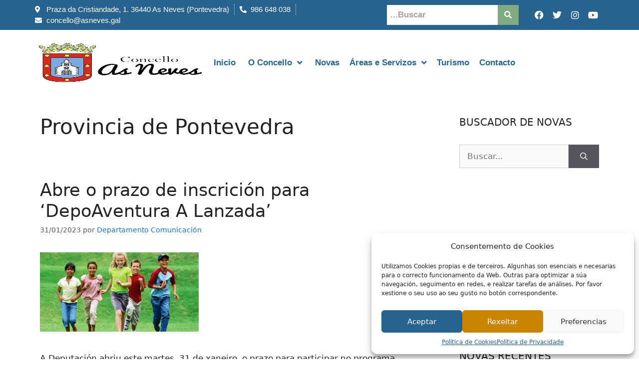

--- FILE ---
content_type: text/html; charset=UTF-8
request_url: https://asneves.gal/tag/provincia-de-pontevedra/
body_size: 30349
content:
<!DOCTYPE html>
<html lang="es" itemscope itemtype="https://schema.org/WebSite">
<head><style>img.lazy{min-height:1px}</style><link href="https://asneves.gal/wp-content/plugins/w3-total-cache/pub/js/lazyload.min.js" as="script">
	<meta charset="UTF-8">
	<title>Provincia de Pontevedra &#8211; Concello das Neves</title>
<meta name='robots' content='max-image-preview:large' />
	<style>img:is([sizes="auto" i], [sizes^="auto," i]) { contain-intrinsic-size: 3000px 1500px }</style>
	<meta name="viewport" content="width=device-width, initial-scale=1"><link rel="alternate" type="application/rss+xml" title="Concello das Neves &raquo; Feed" href="https://asneves.gal/feed/" />
<link rel="alternate" type="application/rss+xml" title="Concello das Neves &raquo; Etiqueta Provincia de Pontevedra del feed" href="https://asneves.gal/tag/provincia-de-pontevedra/feed/" />
<script>
window._wpemojiSettings = {"baseUrl":"https:\/\/s.w.org\/images\/core\/emoji\/15.0.3\/72x72\/","ext":".png","svgUrl":"https:\/\/s.w.org\/images\/core\/emoji\/15.0.3\/svg\/","svgExt":".svg","source":{"concatemoji":"https:\/\/asneves.gal\/wp-includes\/js\/wp-emoji-release.min.js?ver=6.7.1"}};
/*! This file is auto-generated */
!function(i,n){var o,s,e;function c(e){try{var t={supportTests:e,timestamp:(new Date).valueOf()};sessionStorage.setItem(o,JSON.stringify(t))}catch(e){}}function p(e,t,n){e.clearRect(0,0,e.canvas.width,e.canvas.height),e.fillText(t,0,0);var t=new Uint32Array(e.getImageData(0,0,e.canvas.width,e.canvas.height).data),r=(e.clearRect(0,0,e.canvas.width,e.canvas.height),e.fillText(n,0,0),new Uint32Array(e.getImageData(0,0,e.canvas.width,e.canvas.height).data));return t.every(function(e,t){return e===r[t]})}function u(e,t,n){switch(t){case"flag":return n(e,"\ud83c\udff3\ufe0f\u200d\u26a7\ufe0f","\ud83c\udff3\ufe0f\u200b\u26a7\ufe0f")?!1:!n(e,"\ud83c\uddfa\ud83c\uddf3","\ud83c\uddfa\u200b\ud83c\uddf3")&&!n(e,"\ud83c\udff4\udb40\udc67\udb40\udc62\udb40\udc65\udb40\udc6e\udb40\udc67\udb40\udc7f","\ud83c\udff4\u200b\udb40\udc67\u200b\udb40\udc62\u200b\udb40\udc65\u200b\udb40\udc6e\u200b\udb40\udc67\u200b\udb40\udc7f");case"emoji":return!n(e,"\ud83d\udc26\u200d\u2b1b","\ud83d\udc26\u200b\u2b1b")}return!1}function f(e,t,n){var r="undefined"!=typeof WorkerGlobalScope&&self instanceof WorkerGlobalScope?new OffscreenCanvas(300,150):i.createElement("canvas"),a=r.getContext("2d",{willReadFrequently:!0}),o=(a.textBaseline="top",a.font="600 32px Arial",{});return e.forEach(function(e){o[e]=t(a,e,n)}),o}function t(e){var t=i.createElement("script");t.src=e,t.defer=!0,i.head.appendChild(t)}"undefined"!=typeof Promise&&(o="wpEmojiSettingsSupports",s=["flag","emoji"],n.supports={everything:!0,everythingExceptFlag:!0},e=new Promise(function(e){i.addEventListener("DOMContentLoaded",e,{once:!0})}),new Promise(function(t){var n=function(){try{var e=JSON.parse(sessionStorage.getItem(o));if("object"==typeof e&&"number"==typeof e.timestamp&&(new Date).valueOf()<e.timestamp+604800&&"object"==typeof e.supportTests)return e.supportTests}catch(e){}return null}();if(!n){if("undefined"!=typeof Worker&&"undefined"!=typeof OffscreenCanvas&&"undefined"!=typeof URL&&URL.createObjectURL&&"undefined"!=typeof Blob)try{var e="postMessage("+f.toString()+"("+[JSON.stringify(s),u.toString(),p.toString()].join(",")+"));",r=new Blob([e],{type:"text/javascript"}),a=new Worker(URL.createObjectURL(r),{name:"wpTestEmojiSupports"});return void(a.onmessage=function(e){c(n=e.data),a.terminate(),t(n)})}catch(e){}c(n=f(s,u,p))}t(n)}).then(function(e){for(var t in e)n.supports[t]=e[t],n.supports.everything=n.supports.everything&&n.supports[t],"flag"!==t&&(n.supports.everythingExceptFlag=n.supports.everythingExceptFlag&&n.supports[t]);n.supports.everythingExceptFlag=n.supports.everythingExceptFlag&&!n.supports.flag,n.DOMReady=!1,n.readyCallback=function(){n.DOMReady=!0}}).then(function(){return e}).then(function(){var e;n.supports.everything||(n.readyCallback(),(e=n.source||{}).concatemoji?t(e.concatemoji):e.wpemoji&&e.twemoji&&(t(e.twemoji),t(e.wpemoji)))}))}((window,document),window._wpemojiSettings);
</script>
<link rel='stylesheet' id='jet-menu-hfe-css' href='https://asneves.gal/wp-content/plugins/jet-menu/integration/plugins/header-footer-elementor/assets/css/style.css?ver=2.1.0' media='all' />
<link rel='stylesheet' id='hfe-widgets-style-css' href='https://asneves.gal/wp-content/plugins/header-footer-elementor/inc/widgets-css/frontend.css?ver=2.0.3' media='all' />
<link rel='stylesheet' id='anwp-pg-styles-css' href='https://asneves.gal/wp-content/plugins/anwp-post-grid-for-elementor/public/css/styles.min.css?ver=1.3.0' media='all' />
<style id='wp-emoji-styles-inline-css'>

	img.wp-smiley, img.emoji {
		display: inline !important;
		border: none !important;
		box-shadow: none !important;
		height: 1em !important;
		width: 1em !important;
		margin: 0 0.07em !important;
		vertical-align: -0.1em !important;
		background: none !important;
		padding: 0 !important;
	}
</style>
<link rel='stylesheet' id='wp-block-library-css' href='https://asneves.gal/wp-includes/css/dist/block-library/style.min.css?ver=6.7.1' media='all' />
<style id='classic-theme-styles-inline-css'>
/*! This file is auto-generated */
.wp-block-button__link{color:#fff;background-color:#32373c;border-radius:9999px;box-shadow:none;text-decoration:none;padding:calc(.667em + 2px) calc(1.333em + 2px);font-size:1.125em}.wp-block-file__button{background:#32373c;color:#fff;text-decoration:none}
</style>
<style id='global-styles-inline-css'>
:root{--wp--preset--aspect-ratio--square: 1;--wp--preset--aspect-ratio--4-3: 4/3;--wp--preset--aspect-ratio--3-4: 3/4;--wp--preset--aspect-ratio--3-2: 3/2;--wp--preset--aspect-ratio--2-3: 2/3;--wp--preset--aspect-ratio--16-9: 16/9;--wp--preset--aspect-ratio--9-16: 9/16;--wp--preset--color--black: #000000;--wp--preset--color--cyan-bluish-gray: #abb8c3;--wp--preset--color--white: #ffffff;--wp--preset--color--pale-pink: #f78da7;--wp--preset--color--vivid-red: #cf2e2e;--wp--preset--color--luminous-vivid-orange: #ff6900;--wp--preset--color--luminous-vivid-amber: #fcb900;--wp--preset--color--light-green-cyan: #7bdcb5;--wp--preset--color--vivid-green-cyan: #00d084;--wp--preset--color--pale-cyan-blue: #8ed1fc;--wp--preset--color--vivid-cyan-blue: #0693e3;--wp--preset--color--vivid-purple: #9b51e0;--wp--preset--color--contrast: var(--contrast);--wp--preset--color--contrast-2: var(--contrast-2);--wp--preset--color--contrast-3: var(--contrast-3);--wp--preset--color--base: var(--base);--wp--preset--color--base-2: var(--base-2);--wp--preset--color--base-3: var(--base-3);--wp--preset--color--accent: var(--accent);--wp--preset--gradient--vivid-cyan-blue-to-vivid-purple: linear-gradient(135deg,rgba(6,147,227,1) 0%,rgb(155,81,224) 100%);--wp--preset--gradient--light-green-cyan-to-vivid-green-cyan: linear-gradient(135deg,rgb(122,220,180) 0%,rgb(0,208,130) 100%);--wp--preset--gradient--luminous-vivid-amber-to-luminous-vivid-orange: linear-gradient(135deg,rgba(252,185,0,1) 0%,rgba(255,105,0,1) 100%);--wp--preset--gradient--luminous-vivid-orange-to-vivid-red: linear-gradient(135deg,rgba(255,105,0,1) 0%,rgb(207,46,46) 100%);--wp--preset--gradient--very-light-gray-to-cyan-bluish-gray: linear-gradient(135deg,rgb(238,238,238) 0%,rgb(169,184,195) 100%);--wp--preset--gradient--cool-to-warm-spectrum: linear-gradient(135deg,rgb(74,234,220) 0%,rgb(151,120,209) 20%,rgb(207,42,186) 40%,rgb(238,44,130) 60%,rgb(251,105,98) 80%,rgb(254,248,76) 100%);--wp--preset--gradient--blush-light-purple: linear-gradient(135deg,rgb(255,206,236) 0%,rgb(152,150,240) 100%);--wp--preset--gradient--blush-bordeaux: linear-gradient(135deg,rgb(254,205,165) 0%,rgb(254,45,45) 50%,rgb(107,0,62) 100%);--wp--preset--gradient--luminous-dusk: linear-gradient(135deg,rgb(255,203,112) 0%,rgb(199,81,192) 50%,rgb(65,88,208) 100%);--wp--preset--gradient--pale-ocean: linear-gradient(135deg,rgb(255,245,203) 0%,rgb(182,227,212) 50%,rgb(51,167,181) 100%);--wp--preset--gradient--electric-grass: linear-gradient(135deg,rgb(202,248,128) 0%,rgb(113,206,126) 100%);--wp--preset--gradient--midnight: linear-gradient(135deg,rgb(2,3,129) 0%,rgb(40,116,252) 100%);--wp--preset--font-size--small: 13px;--wp--preset--font-size--medium: 20px;--wp--preset--font-size--large: 36px;--wp--preset--font-size--x-large: 42px;--wp--preset--spacing--20: 0.44rem;--wp--preset--spacing--30: 0.67rem;--wp--preset--spacing--40: 1rem;--wp--preset--spacing--50: 1.5rem;--wp--preset--spacing--60: 2.25rem;--wp--preset--spacing--70: 3.38rem;--wp--preset--spacing--80: 5.06rem;--wp--preset--shadow--natural: 6px 6px 9px rgba(0, 0, 0, 0.2);--wp--preset--shadow--deep: 12px 12px 50px rgba(0, 0, 0, 0.4);--wp--preset--shadow--sharp: 6px 6px 0px rgba(0, 0, 0, 0.2);--wp--preset--shadow--outlined: 6px 6px 0px -3px rgba(255, 255, 255, 1), 6px 6px rgba(0, 0, 0, 1);--wp--preset--shadow--crisp: 6px 6px 0px rgba(0, 0, 0, 1);}:where(.is-layout-flex){gap: 0.5em;}:where(.is-layout-grid){gap: 0.5em;}body .is-layout-flex{display: flex;}.is-layout-flex{flex-wrap: wrap;align-items: center;}.is-layout-flex > :is(*, div){margin: 0;}body .is-layout-grid{display: grid;}.is-layout-grid > :is(*, div){margin: 0;}:where(.wp-block-columns.is-layout-flex){gap: 2em;}:where(.wp-block-columns.is-layout-grid){gap: 2em;}:where(.wp-block-post-template.is-layout-flex){gap: 1.25em;}:where(.wp-block-post-template.is-layout-grid){gap: 1.25em;}.has-black-color{color: var(--wp--preset--color--black) !important;}.has-cyan-bluish-gray-color{color: var(--wp--preset--color--cyan-bluish-gray) !important;}.has-white-color{color: var(--wp--preset--color--white) !important;}.has-pale-pink-color{color: var(--wp--preset--color--pale-pink) !important;}.has-vivid-red-color{color: var(--wp--preset--color--vivid-red) !important;}.has-luminous-vivid-orange-color{color: var(--wp--preset--color--luminous-vivid-orange) !important;}.has-luminous-vivid-amber-color{color: var(--wp--preset--color--luminous-vivid-amber) !important;}.has-light-green-cyan-color{color: var(--wp--preset--color--light-green-cyan) !important;}.has-vivid-green-cyan-color{color: var(--wp--preset--color--vivid-green-cyan) !important;}.has-pale-cyan-blue-color{color: var(--wp--preset--color--pale-cyan-blue) !important;}.has-vivid-cyan-blue-color{color: var(--wp--preset--color--vivid-cyan-blue) !important;}.has-vivid-purple-color{color: var(--wp--preset--color--vivid-purple) !important;}.has-black-background-color{background-color: var(--wp--preset--color--black) !important;}.has-cyan-bluish-gray-background-color{background-color: var(--wp--preset--color--cyan-bluish-gray) !important;}.has-white-background-color{background-color: var(--wp--preset--color--white) !important;}.has-pale-pink-background-color{background-color: var(--wp--preset--color--pale-pink) !important;}.has-vivid-red-background-color{background-color: var(--wp--preset--color--vivid-red) !important;}.has-luminous-vivid-orange-background-color{background-color: var(--wp--preset--color--luminous-vivid-orange) !important;}.has-luminous-vivid-amber-background-color{background-color: var(--wp--preset--color--luminous-vivid-amber) !important;}.has-light-green-cyan-background-color{background-color: var(--wp--preset--color--light-green-cyan) !important;}.has-vivid-green-cyan-background-color{background-color: var(--wp--preset--color--vivid-green-cyan) !important;}.has-pale-cyan-blue-background-color{background-color: var(--wp--preset--color--pale-cyan-blue) !important;}.has-vivid-cyan-blue-background-color{background-color: var(--wp--preset--color--vivid-cyan-blue) !important;}.has-vivid-purple-background-color{background-color: var(--wp--preset--color--vivid-purple) !important;}.has-black-border-color{border-color: var(--wp--preset--color--black) !important;}.has-cyan-bluish-gray-border-color{border-color: var(--wp--preset--color--cyan-bluish-gray) !important;}.has-white-border-color{border-color: var(--wp--preset--color--white) !important;}.has-pale-pink-border-color{border-color: var(--wp--preset--color--pale-pink) !important;}.has-vivid-red-border-color{border-color: var(--wp--preset--color--vivid-red) !important;}.has-luminous-vivid-orange-border-color{border-color: var(--wp--preset--color--luminous-vivid-orange) !important;}.has-luminous-vivid-amber-border-color{border-color: var(--wp--preset--color--luminous-vivid-amber) !important;}.has-light-green-cyan-border-color{border-color: var(--wp--preset--color--light-green-cyan) !important;}.has-vivid-green-cyan-border-color{border-color: var(--wp--preset--color--vivid-green-cyan) !important;}.has-pale-cyan-blue-border-color{border-color: var(--wp--preset--color--pale-cyan-blue) !important;}.has-vivid-cyan-blue-border-color{border-color: var(--wp--preset--color--vivid-cyan-blue) !important;}.has-vivid-purple-border-color{border-color: var(--wp--preset--color--vivid-purple) !important;}.has-vivid-cyan-blue-to-vivid-purple-gradient-background{background: var(--wp--preset--gradient--vivid-cyan-blue-to-vivid-purple) !important;}.has-light-green-cyan-to-vivid-green-cyan-gradient-background{background: var(--wp--preset--gradient--light-green-cyan-to-vivid-green-cyan) !important;}.has-luminous-vivid-amber-to-luminous-vivid-orange-gradient-background{background: var(--wp--preset--gradient--luminous-vivid-amber-to-luminous-vivid-orange) !important;}.has-luminous-vivid-orange-to-vivid-red-gradient-background{background: var(--wp--preset--gradient--luminous-vivid-orange-to-vivid-red) !important;}.has-very-light-gray-to-cyan-bluish-gray-gradient-background{background: var(--wp--preset--gradient--very-light-gray-to-cyan-bluish-gray) !important;}.has-cool-to-warm-spectrum-gradient-background{background: var(--wp--preset--gradient--cool-to-warm-spectrum) !important;}.has-blush-light-purple-gradient-background{background: var(--wp--preset--gradient--blush-light-purple) !important;}.has-blush-bordeaux-gradient-background{background: var(--wp--preset--gradient--blush-bordeaux) !important;}.has-luminous-dusk-gradient-background{background: var(--wp--preset--gradient--luminous-dusk) !important;}.has-pale-ocean-gradient-background{background: var(--wp--preset--gradient--pale-ocean) !important;}.has-electric-grass-gradient-background{background: var(--wp--preset--gradient--electric-grass) !important;}.has-midnight-gradient-background{background: var(--wp--preset--gradient--midnight) !important;}.has-small-font-size{font-size: var(--wp--preset--font-size--small) !important;}.has-medium-font-size{font-size: var(--wp--preset--font-size--medium) !important;}.has-large-font-size{font-size: var(--wp--preset--font-size--large) !important;}.has-x-large-font-size{font-size: var(--wp--preset--font-size--x-large) !important;}
:where(.wp-block-post-template.is-layout-flex){gap: 1.25em;}:where(.wp-block-post-template.is-layout-grid){gap: 1.25em;}
:where(.wp-block-columns.is-layout-flex){gap: 2em;}:where(.wp-block-columns.is-layout-grid){gap: 2em;}
:root :where(.wp-block-pullquote){font-size: 1.5em;line-height: 1.6;}
</style>
<link rel='stylesheet' id='cmplz-general-css' href='https://asneves.gal/wp-content/plugins/complianz-gdpr/assets/css/cookieblocker.min.css?ver=1731623584' media='all' />
<link rel='stylesheet' id='hfe-style-css' href='https://asneves.gal/wp-content/plugins/header-footer-elementor/assets/css/header-footer-elementor.css?ver=2.0.3' media='all' />
<link rel='stylesheet' id='elementor-icons-css' href='https://asneves.gal/wp-content/plugins/elementor/assets/lib/eicons/css/elementor-icons.min.css?ver=5.32.0' media='all' />
<link rel='stylesheet' id='elementor-frontend-css' href='https://asneves.gal/wp-content/plugins/elementor/assets/css/frontend.min.css?ver=3.25.10' media='all' />
<link rel='stylesheet' id='swiper-css' href='https://asneves.gal/wp-content/plugins/elementor/assets/lib/swiper/v8/css/swiper.min.css?ver=8.4.5' media='all' />
<link rel='stylesheet' id='e-swiper-css' href='https://asneves.gal/wp-content/plugins/elementor/assets/css/conditionals/e-swiper.min.css?ver=3.25.10' media='all' />
<link rel='stylesheet' id='elementor-post-6-css' href='https://asneves.gal/wp-content/uploads/elementor/css/post-6.css?ver=1733593834' media='all' />
<link rel='stylesheet' id='e-popup-style-css' href='https://asneves.gal/wp-content/plugins/elementor-pro/assets/css/conditionals/popup.min.css?ver=3.25.4' media='all' />
<link rel='stylesheet' id='font-awesome-5-all-css' href='https://asneves.gal/wp-content/plugins/elementor/assets/lib/font-awesome/css/all.min.css?ver=3.25.10' media='all' />
<link rel='stylesheet' id='font-awesome-4-shim-css' href='https://asneves.gal/wp-content/plugins/elementor/assets/lib/font-awesome/css/v4-shims.min.css?ver=3.25.10' media='all' />
<link rel='stylesheet' id='elementor-post-4900-css' href='https://asneves.gal/wp-content/uploads/elementor/css/post-4900.css?ver=1733593834' media='all' />
<link rel='stylesheet' id='elementor-post-2525-css' href='https://asneves.gal/wp-content/uploads/elementor/css/post-2525.css?ver=1733593834' media='all' />
<link rel='stylesheet' id='generate-style-css' href='https://asneves.gal/wp-content/themes/generatepress/assets/css/main.min.css?ver=3.5.1' media='all' />
<style id='generate-style-inline-css'>
body{background-color:#ffffff;color:#222222;}a{color:#1e73be;}a:hover, a:focus, a:active{color:#000000;}.wp-block-group__inner-container{max-width:1200px;margin-left:auto;margin-right:auto;}:root{--contrast:#222222;--contrast-2:#575760;--contrast-3:#b2b2be;--base:#f0f0f0;--base-2:#f7f8f9;--base-3:#ffffff;--accent:#1e73be;}:root .has-contrast-color{color:var(--contrast);}:root .has-contrast-background-color{background-color:var(--contrast);}:root .has-contrast-2-color{color:var(--contrast-2);}:root .has-contrast-2-background-color{background-color:var(--contrast-2);}:root .has-contrast-3-color{color:var(--contrast-3);}:root .has-contrast-3-background-color{background-color:var(--contrast-3);}:root .has-base-color{color:var(--base);}:root .has-base-background-color{background-color:var(--base);}:root .has-base-2-color{color:var(--base-2);}:root .has-base-2-background-color{background-color:var(--base-2);}:root .has-base-3-color{color:var(--base-3);}:root .has-base-3-background-color{background-color:var(--base-3);}:root .has-accent-color{color:var(--accent);}:root .has-accent-background-color{background-color:var(--accent);}body, button, input, select, textarea{font-family:-apple-system, system-ui, BlinkMacSystemFont, "Segoe UI", Helvetica, Arial, sans-serif, "Apple Color Emoji", "Segoe UI Emoji", "Segoe UI Symbol";}body{line-height:1.5;}.entry-content > [class*="wp-block-"]:not(:last-child):not(.wp-block-heading){margin-bottom:1.5em;}.main-navigation .main-nav ul ul li a{font-size:14px;}.sidebar .widget, .footer-widgets .widget{font-size:17px;}@media (max-width:768px){h1{font-size:31px;}h2{font-size:27px;}h3{font-size:24px;}h4{font-size:22px;}h5{font-size:19px;}}.top-bar{background-color:#636363;color:#ffffff;}.top-bar a{color:#ffffff;}.top-bar a:hover{color:#303030;}.site-header{background-color:#ffffff;}.main-title a,.main-title a:hover{color:#222222;}.site-description{color:#757575;}.mobile-menu-control-wrapper .menu-toggle,.mobile-menu-control-wrapper .menu-toggle:hover,.mobile-menu-control-wrapper .menu-toggle:focus,.has-inline-mobile-toggle #site-navigation.toggled{background-color:rgba(0, 0, 0, 0.02);}.main-navigation,.main-navigation ul ul{background-color:#ffffff;}.main-navigation .main-nav ul li a, .main-navigation .menu-toggle, .main-navigation .menu-bar-items{color:#515151;}.main-navigation .main-nav ul li:not([class*="current-menu-"]):hover > a, .main-navigation .main-nav ul li:not([class*="current-menu-"]):focus > a, .main-navigation .main-nav ul li.sfHover:not([class*="current-menu-"]) > a, .main-navigation .menu-bar-item:hover > a, .main-navigation .menu-bar-item.sfHover > a{color:#7a8896;background-color:#ffffff;}button.menu-toggle:hover,button.menu-toggle:focus{color:#515151;}.main-navigation .main-nav ul li[class*="current-menu-"] > a{color:#7a8896;background-color:#ffffff;}.navigation-search input[type="search"],.navigation-search input[type="search"]:active, .navigation-search input[type="search"]:focus, .main-navigation .main-nav ul li.search-item.active > a, .main-navigation .menu-bar-items .search-item.active > a{color:#7a8896;background-color:#ffffff;}.main-navigation ul ul{background-color:#eaeaea;}.main-navigation .main-nav ul ul li a{color:#515151;}.main-navigation .main-nav ul ul li:not([class*="current-menu-"]):hover > a,.main-navigation .main-nav ul ul li:not([class*="current-menu-"]):focus > a, .main-navigation .main-nav ul ul li.sfHover:not([class*="current-menu-"]) > a{color:#7a8896;background-color:#eaeaea;}.main-navigation .main-nav ul ul li[class*="current-menu-"] > a{color:#7a8896;background-color:#eaeaea;}.separate-containers .inside-article, .separate-containers .comments-area, .separate-containers .page-header, .one-container .container, .separate-containers .paging-navigation, .inside-page-header{background-color:#ffffff;}.entry-title a{color:#222222;}.entry-title a:hover{color:#55555e;}.entry-meta{color:#595959;}.sidebar .widget{background-color:#ffffff;}.footer-widgets{background-color:#ffffff;}.footer-widgets .widget-title{color:#000000;}.site-info{color:#ffffff;background-color:#55555e;}.site-info a{color:#ffffff;}.site-info a:hover{color:#d3d3d3;}.footer-bar .widget_nav_menu .current-menu-item a{color:#d3d3d3;}input[type="text"],input[type="email"],input[type="url"],input[type="password"],input[type="search"],input[type="tel"],input[type="number"],textarea,select{color:#666666;background-color:#fafafa;border-color:#cccccc;}input[type="text"]:focus,input[type="email"]:focus,input[type="url"]:focus,input[type="password"]:focus,input[type="search"]:focus,input[type="tel"]:focus,input[type="number"]:focus,textarea:focus,select:focus{color:#666666;background-color:#ffffff;border-color:#bfbfbf;}button,html input[type="button"],input[type="reset"],input[type="submit"],a.button,a.wp-block-button__link:not(.has-background){color:#ffffff;background-color:#55555e;}button:hover,html input[type="button"]:hover,input[type="reset"]:hover,input[type="submit"]:hover,a.button:hover,button:focus,html input[type="button"]:focus,input[type="reset"]:focus,input[type="submit"]:focus,a.button:focus,a.wp-block-button__link:not(.has-background):active,a.wp-block-button__link:not(.has-background):focus,a.wp-block-button__link:not(.has-background):hover{color:#ffffff;background-color:#3f4047;}a.generate-back-to-top{background-color:rgba( 0,0,0,0.4 );color:#ffffff;}a.generate-back-to-top:hover,a.generate-back-to-top:focus{background-color:rgba( 0,0,0,0.6 );color:#ffffff;}:root{--gp-search-modal-bg-color:var(--base-3);--gp-search-modal-text-color:var(--contrast);--gp-search-modal-overlay-bg-color:rgba(0,0,0,0.2);}@media (max-width:768px){.main-navigation .menu-bar-item:hover > a, .main-navigation .menu-bar-item.sfHover > a{background:none;color:#515151;}}.nav-below-header .main-navigation .inside-navigation.grid-container, .nav-above-header .main-navigation .inside-navigation.grid-container{padding:0px 20px 0px 20px;}.site-main .wp-block-group__inner-container{padding:40px;}.separate-containers .paging-navigation{padding-top:20px;padding-bottom:20px;}.entry-content .alignwide, body:not(.no-sidebar) .entry-content .alignfull{margin-left:-40px;width:calc(100% + 80px);max-width:calc(100% + 80px);}.sidebar .widget, .page-header, .widget-area .main-navigation, .site-main > *{margin-bottom:0px;}.separate-containers .site-main{margin:0px;}.both-right .inside-left-sidebar,.both-left .inside-left-sidebar{margin-right:0px;}.both-right .inside-right-sidebar,.both-left .inside-right-sidebar{margin-left:0px;}.separate-containers .featured-image{margin-top:0px;}.separate-containers .inside-right-sidebar, .separate-containers .inside-left-sidebar{margin-top:0px;margin-bottom:0px;}.rtl .menu-item-has-children .dropdown-menu-toggle{padding-left:20px;}.rtl .main-navigation .main-nav ul li.menu-item-has-children > a{padding-right:20px;}@media (max-width:768px){.separate-containers .inside-article, .separate-containers .comments-area, .separate-containers .page-header, .separate-containers .paging-navigation, .one-container .site-content, .inside-page-header{padding:30px;}.site-main .wp-block-group__inner-container{padding:30px;}.inside-top-bar{padding-right:30px;padding-left:30px;}.inside-header{padding-right:30px;padding-left:30px;}.widget-area .widget{padding-top:30px;padding-right:30px;padding-bottom:30px;padding-left:30px;}.footer-widgets-container{padding-top:30px;padding-right:30px;padding-bottom:30px;padding-left:30px;}.inside-site-info{padding-right:30px;padding-left:30px;}.entry-content .alignwide, body:not(.no-sidebar) .entry-content .alignfull{margin-left:-30px;width:calc(100% + 60px);max-width:calc(100% + 60px);}.one-container .site-main .paging-navigation{margin-bottom:0px;}}/* End cached CSS */.is-right-sidebar{width:30%;}.is-left-sidebar{width:30%;}.site-content .content-area{width:70%;}@media (max-width:768px){.main-navigation .menu-toggle,.sidebar-nav-mobile:not(#sticky-placeholder){display:block;}.main-navigation ul,.gen-sidebar-nav,.main-navigation:not(.slideout-navigation):not(.toggled) .main-nav > ul,.has-inline-mobile-toggle #site-navigation .inside-navigation > *:not(.navigation-search):not(.main-nav){display:none;}.nav-align-right .inside-navigation,.nav-align-center .inside-navigation{justify-content:space-between;}.has-inline-mobile-toggle .mobile-menu-control-wrapper{display:flex;flex-wrap:wrap;}.has-inline-mobile-toggle .inside-header{flex-direction:row;text-align:left;flex-wrap:wrap;}.has-inline-mobile-toggle .header-widget,.has-inline-mobile-toggle #site-navigation{flex-basis:100%;}.nav-float-left .has-inline-mobile-toggle #site-navigation{order:10;}}
.elementor-template-full-width .site-content{display:block;}
</style>
<link rel='stylesheet' id='generate-font-icons-css' href='https://asneves.gal/wp-content/themes/generatepress/assets/css/components/font-icons.min.css?ver=3.5.1' media='all' />
<link rel='stylesheet' id='generate-child-css' href='https://asneves.gal/wp-content/themes/gnomio_child/style.css?ver=1640682704' media='all' />
<link rel='stylesheet' id='font-awesome-all-css' href='https://asneves.gal/wp-content/plugins/jet-menu/assets/public/lib/font-awesome/css/all.min.css?ver=5.12.0' media='all' />
<link rel='stylesheet' id='font-awesome-v4-shims-css' href='https://asneves.gal/wp-content/plugins/jet-menu/assets/public/lib/font-awesome/css/v4-shims.min.css?ver=5.12.0' media='all' />
<link rel='stylesheet' id='jet-menu-public-styles-css' href='https://asneves.gal/wp-content/plugins/jet-menu/assets/public/css/public.css?ver=2.1.0' media='all' />
<link rel='stylesheet' id='hfe-icons-list-css' href='https://asneves.gal/wp-content/plugins/elementor/assets/css/widget-icon-list.min.css?ver=3.24.3' media='all' />
<link rel='stylesheet' id='hfe-social-icons-css' href='https://asneves.gal/wp-content/plugins/elementor/assets/css/widget-social-icons.min.css?ver=3.24.0' media='all' />
<link rel='stylesheet' id='hfe-social-share-icons-brands-css' href='https://asneves.gal/wp-content/plugins/elementor/assets/lib/font-awesome/css/brands.css?ver=5.15.3' media='all' />
<link rel='stylesheet' id='hfe-social-share-icons-fontawesome-css' href='https://asneves.gal/wp-content/plugins/elementor/assets/lib/font-awesome/css/fontawesome.css?ver=5.15.3' media='all' />
<link rel='stylesheet' id='hfe-nav-menu-icons-css' href='https://asneves.gal/wp-content/plugins/elementor/assets/lib/font-awesome/css/solid.css?ver=5.15.3' media='all' />
<link rel='stylesheet' id='hfe-widget-blockquote-css' href='https://asneves.gal/wp-content/plugins/elementor-pro/assets/css/widget-blockquote.min.css?ver=3.25.0' media='all' />
<link rel='stylesheet' id='eael-general-css' href='https://asneves.gal/wp-content/plugins/essential-addons-for-elementor-lite/assets/front-end/css/view/general.min.css?ver=6.0.11' media='all' />
<link data-service="google-fonts" data-category="marketing" rel='stylesheet' id='google-fonts-1-css' data-href='https://fonts.googleapis.com/css?family=Roboto%3A100%2C100italic%2C200%2C200italic%2C300%2C300italic%2C400%2C400italic%2C500%2C500italic%2C600%2C600italic%2C700%2C700italic%2C800%2C800italic%2C900%2C900italic%7CRoboto+Slab%3A100%2C100italic%2C200%2C200italic%2C300%2C300italic%2C400%2C400italic%2C500%2C500italic%2C600%2C600italic%2C700%2C700italic%2C800%2C800italic%2C900%2C900italic%7CRubik%3A100%2C100italic%2C200%2C200italic%2C300%2C300italic%2C400%2C400italic%2C500%2C500italic%2C600%2C600italic%2C700%2C700italic%2C800%2C800italic%2C900%2C900italic&#038;display=auto&#038;ver=6.7.1' media='all' />
<link rel='stylesheet' id='elementor-icons-shared-0-css' href='https://asneves.gal/wp-content/plugins/elementor/assets/lib/font-awesome/css/fontawesome.min.css?ver=5.15.3' media='all' />
<link rel='stylesheet' id='elementor-icons-fa-solid-css' href='https://asneves.gal/wp-content/plugins/elementor/assets/lib/font-awesome/css/solid.min.css?ver=5.15.3' media='all' />
<link rel='stylesheet' id='elementor-icons-fa-brands-css' href='https://asneves.gal/wp-content/plugins/elementor/assets/lib/font-awesome/css/brands.min.css?ver=5.15.3' media='all' />
<link rel='stylesheet' id='elementor-icons-fa-regular-css' href='https://asneves.gal/wp-content/plugins/elementor/assets/lib/font-awesome/css/regular.min.css?ver=5.15.3' media='all' />
<link rel="preconnect" href="https://fonts.gstatic.com/" crossorigin><script src="https://asneves.gal/wp-includes/js/jquery/jquery.min.js?ver=3.7.1" id="jquery-core-js"></script>
<script src="https://asneves.gal/wp-includes/js/jquery/jquery-migrate.min.js?ver=3.4.1" id="jquery-migrate-js"></script>
<script id="jquery-js-after">
!function($){"use strict";$(document).ready(function(){$(this).scrollTop()>100&&$(".hfe-scroll-to-top-wrap").removeClass("hfe-scroll-to-top-hide"),$(window).scroll(function(){$(this).scrollTop()<100?$(".hfe-scroll-to-top-wrap").fadeOut(300):$(".hfe-scroll-to-top-wrap").fadeIn(300)}),$(".hfe-scroll-to-top-wrap").on("click",function(){$("html, body").animate({scrollTop:0},300);return!1})})}(jQuery);
</script>
<script src="https://asneves.gal/wp-content/plugins/elementor/assets/lib/font-awesome/js/v4-shims.min.js?ver=3.25.10" id="font-awesome-4-shim-js"></script>

<!-- OG: 3.3.2 -->
<meta property="og:image" content="https://asneves.gal/wp-content/uploads/2023/08/cropped-favicon2.png"><meta property="og:type" content="website"><meta property="og:locale" content="es"><meta property="og:site_name" content="Concello das Neves"><meta property="og:url" content="https://asneves.gal/tag/provincia-de-pontevedra/"><meta property="og:title" content="Provincia de Pontevedra &#8211; Concello das Neves">

<meta property="twitter:partner" content="ogwp"><meta property="twitter:title" content="Provincia de Pontevedra &#8211; Concello das Neves"><meta property="twitter:url" content="https://asneves.gal/tag/provincia-de-pontevedra/">
<meta itemprop="image" content="https://asneves.gal/wp-content/uploads/2023/08/cropped-favicon2.png"><meta itemprop="name" content="Provincia de Pontevedra &#8211; Concello das Neves">
<!-- /OG -->

<link rel="https://api.w.org/" href="https://asneves.gal/wp-json/" /><link rel="alternate" title="JSON" type="application/json" href="https://asneves.gal/wp-json/wp/v2/tags/305" /><link rel="EditURI" type="application/rsd+xml" title="RSD" href="https://asneves.gal/xmlrpc.php?rsd" />
<meta name="generator" content="WordPress 6.7.1" />
<!-- start Simple Custom CSS and JS -->
<script>


// IIFE (Immediately Invoked Function Expression) para encapsular todo
(function() {
    'use strict';
    
    // Namespace único para evitar conflictos
    const WidgetAerotermia = {
        
        // DATOS DE GENERACIÓN - ACTUALIZA AQUÍ LOS VALORES
        datosGeneracion: {
            2025: {
                enero: 0,
                febrero: 0,
                marzo: 0,
                abril: 0,
                mayo: 0,
                junio: 0,
                julio: 0,
                agosto: 0,
                septiembre: 0,
                octubre: 65,
                noviembre: 0,
                diciembre: 0
            }
            // Para añadir más años, simplemente añade otro objeto:
            
        },
        
        // Nombres de los meses
        mesesNombres: {
            enero: 'Enero',
            febrero: 'Febrero',
            marzo: 'Marzo',
            abril: 'Abril',
            mayo: 'Mayo',
            junio: 'Junio',
            julio: 'Julio',
            agosto: 'Agosto',
            septiembre: 'Septiembre',
            octubre: 'Octubre',
            noviembre: 'Noviembre',
            diciembre: 'Diciembre'
        },
        
        // Referencias a elementos del DOM
        elementos: {
            btnAbrir: null,
            btnCerrar: null,
            modal: null,
            overlay: null,
            tbody: null
        },
        
        
        generarTabla: function() {
            const tbody = this.elementos.tbody;
            
            if (!tbody) {
                console.error('[Widget Aerotermia] No se encontró el elemento tbody de la tabla');
                return;
            }
            
            tbody.innerHTML = '';
            
            const meses = Object.keys(this.mesesNombres);
            
            // Iterar por cada año en los datos
            for (const [year, datos] of Object.entries(this.datosGeneracion)) {
                // Fila de encabezado del año
                const yearRow = document.createElement('tr');
                yearRow.className = 'year-header-aerotermia';
                yearRow.innerHTML = `<td colspan="2">Año ${year}</td>`;
                tbody.appendChild(yearRow);
                
                let totalYear = 0;
                
                // Filas de meses
                meses.forEach((mes) => {
                    const row = document.createElement('tr');
                    const valor = datos[mes] || 0;
                    totalYear += valor;
                    
                    row.innerHTML = `
                        <td>${this.mesesNombres[mes]}</td>
                        <td>${valor} kW</td>
                    `;
                    tbody.appendChild(row);
                });
                
                // Fila de total anual
                const totalRow = document.createElement('tr');
                totalRow.className = 'total-row-aerotermia';
                totalRow.innerHTML = `
                    <td>TOTAL ${year}</td>
                    <td>${totalYear} kW</td>
                `;
                tbody.appendChild(totalRow);
            }
        },
        
        
        abrirModal: function() {
            if (this.elementos.modal && this.elementos.overlay) {
                this.elementos.modal.classList.add('active');
                this.elementos.overlay.classList.add('active');
                document.body.style.overflow = 'hidden';
            }
        },
        
        
        cerrarModal: function() {
            if (this.elementos.modal && this.elementos.overlay) {
                this.elementos.modal.classList.remove('active');
                this.elementos.overlay.classList.remove('active');
                document.body.style.overflow = '';
            }
        },
        
        
        manejarTeclaEsc: function(event) {
            if (event.key === 'Escape' || event.key === 'Esc') {
                this.cerrarModal();
            }
        },
        
        
        obtenerElementos: function() {
            this.elementos.btnAbrir = document.getElementById('btnAbrirModalAerotermia');
            this.elementos.btnCerrar = document.getElementById('btnCerrarModalAerotermia');
            this.elementos.modal = document.getElementById('modalAerotermiaWidget');
            this.elementos.overlay = document.getElementById('modalOverlayAerotermia');
            this.elementos.tbody = document.getElementById('tablaAerotermiaBody');
        },
        
        
        configurarEventListeners: function() {
            // Botón abrir
            if (this.elementos.btnAbrir) {
                this.elementos.btnAbrir.addEventListener('click', this.abrirModal.bind(this));
            }
            
            // Botón cerrar
            if (this.elementos.btnCerrar) {
                this.elementos.btnCerrar.addEventListener('click', this.cerrarModal.bind(this));
            }
            
            // Click en overlay para cerrar
            if (this.elementos.overlay) {
                this.elementos.overlay.addEventListener('click', this.cerrarModal.bind(this));
            }
            
            // Tecla ESC para cerrar
            document.addEventListener('keydown', this.manejarTeclaEsc.bind(this));
        },
        
        
        inicializar: function() {
            // Obtener referencias a elementos
            this.obtenerElementos();
            
            // Verificar que los elementos principales existan
            if (!this.elementos.tbody) {
                console.warn('[Widget Aerotermia] No se encontraron los elementos necesarios en el DOM');
                return;
            }
            
            // Generar la tabla
            this.generarTabla();
            
            // Configurar event listeners
            this.configurarEventListeners();
            
            console.log('[Widget Aerotermia] Inicializado correctamente');
        }
    };
    
    
    function inicializarWidgetAerotermia() {
        WidgetAerotermia.inicializar();
    }
    
    // Inicializar cuando el DOM esté completamente cargado
    if (document.readyState === 'loading') {
        document.addEventListener('DOMContentLoaded', inicializarWidgetAerotermia);
    } else {
        // El DOM ya está cargado
        inicializarWidgetAerotermia();
    }
    
    // También ejecutar después de un pequeño delay por si WordPress carga con AJAX
    setTimeout(inicializarWidgetAerotermia, 100);
    
    // Exponer funciones públicas si es necesario (opcional)
    window.WidgetAerotermia = {
        reinicializar: function() {
            WidgetAerotermia.inicializar();
        },
        abrir: function() {
            WidgetAerotermia.abrirModal();
        },
        cerrar: function() {
            WidgetAerotermia.cerrarModal();
        }
    };
    
})();</script>
<!-- end Simple Custom CSS and JS -->
<!-- start Simple Custom CSS and JS -->
<style>
/* ============================================
   ESTILOS PARA MODAL DE GENERACIÓN AEROTERMIA
   Encapsulado en .widget-aerotermia-container
   ============================================ */

/* CONTENEDOR PRINCIPAL - Encapsula todos los estilos */
.widget-aerotermia-container {
    /* Reset básico para el contenedor */
    box-sizing: border-box;
    font-family: -apple-system, BlinkMacSystemFont, 'Segoe UI', Roboto, Oxygen, Ubuntu, sans-serif;
}

.widget-aerotermia-container *,
.widget-aerotermia-container *::before,
.widget-aerotermia-container *::after {
    box-sizing: border-box;
}

.widget-aerotermia-container .aerotermia-widget {
	text-align: center;
}

/* Botón principal */
.widget-aerotermia-container .btn-aerotermia {
    background: linear-gradient(135deg, #1e5a8e 0%, #2c7db5 100%);
    color: #ffffff;
    padding: 14px 28px;
    border: none;
    border-radius: 8px;
    font-size: 16px;
    font-weight: 600;
    cursor: pointer;
    transition: all 0.3s ease;
    box-shadow: 0 4px 12px rgba(30, 90, 142, 0.25);
    font-family: inherit;
    display: inline-block;
    text-align: center;
    line-height: 1.5;
    margin: 0;
}

.widget-aerotermia-container .btn-aerotermia:hover {
    background: linear-gradient(135deg, #174a75 0%, #236a9a 100%);
    box-shadow: 0 6px 16px rgba(30, 90, 142, 0.35);
    transform: translateY(-2px);
}

.widget-aerotermia-container .btn-aerotermia:active {
    transform: translateY(0);
}

.widget-aerotermia-container .btn-aerotermia:focus {
    outline: 2px solid #2c7db5;
    outline-offset: 2px;
}

/* Overlay del modal (fondo oscuro) */
.widget-aerotermia-container .modal-overlay-aerotermia {
    display: none;
    position: fixed;
    top: 0;
    left: 0;
    width: 100%;
    height: 100%;
    background-color: rgba(0, 0, 0, 0.6);
    backdrop-filter: blur(4px);
    z-index: 9998;
    animation: fadeInAerotermia 0.3s ease;
}

.widget-aerotermia-container .modal-overlay-aerotermia.active {
    display: block;
}

/* Contenedor del modal */
.widget-aerotermia-container .modal-aerotermia {
    display: none;
    position: fixed;
    top: 50%;
    left: 50%;
    transform: translate(-50%, -50%);
    background-color: #ffffff;
    border-radius: 12px;
    box-shadow: 0 10px 40px rgba(0, 0, 0, 0.3);
    max-width: 900px;
    width: 90%;
    max-height: 85vh;
    overflow: hidden;
    z-index: 9999;
    animation: slideInAerotermia 0.4s ease;
}

.widget-aerotermia-container .modal-aerotermia.active {
    display: block;
}

/* Header del modal */
.widget-aerotermia-container .modal-header-aerotermia {
    background: linear-gradient(135deg, #1e5a8e 0%, #2c7db5 100%);
    color: #ffffff;
    padding: 20px 24px;
    display: flex;
    justify-content: space-between;
    align-items: center;
    border-bottom: 3px solid #27ae60;
}

.widget-aerotermia-container .modal-header-aerotermia h2 {
    margin: 0;
    font-size: 22px;
    font-weight: 700;
    font-family: inherit;
    line-height: 1.3;
}

/* Botón cerrar */
.widget-aerotermia-container .modal-close-aerotermia {
    background: transparent;
    border: none;
    color: #ffffff;
    font-size: 32px;
    cursor: pointer;
    padding: 0;
    width: 36px;
    height: 36px;
    display: flex;
    align-items: center;
    justify-content: center;
    border-radius: 6px;
    transition: all 0.2s ease;
    line-height: 1;
    flex-shrink: 0;
}

.widget-aerotermia-container .modal-close-aerotermia:hover {
    background-color: rgba(255, 255, 255, 0.15);
    transform: rotate(90deg);
}

.widget-aerotermia-container .modal-close-aerotermia:focus {
    outline: 2px solid #ffffff;
    outline-offset: -2px;
}

/* Contenido del modal */
.widget-aerotermia-container .modal-content-aerotermia {
    padding: 24px;
    max-height: calc(85vh - 80px);
    overflow-y: auto;
}

/* Estilos para la tabla */
.widget-aerotermia-container .tabla-generacion-aerotermia {
    width: 100%;
    border-collapse: collapse;
    margin: 0;
    box-shadow: 0 2px 8px rgba(0, 0, 0, 0.08);
    border-radius: 8px;
    overflow: hidden;
    font-family: inherit;
}

.widget-aerotermia-container .tabla-generacion-aerotermia thead {
    background: linear-gradient(135deg, #1e5a8e 0%, #2c7db5 100%);
    color: #ffffff;
}

.widget-aerotermia-container .tabla-generacion-aerotermia th {
    padding: 14px 16px;
    text-align: left;
    font-weight: 600;
    text-transform: uppercase;
    font-size: 13px;
    letter-spacing: 0.5px;
    border: none;
}

.widget-aerotermia-container .tabla-generacion-aerotermia td {
    padding: 12px 16px;
    text-align: left;
    border-bottom: 1px solid #e8e8e8;
    font-size: 15px;
    border-left: none;
    border-right: none;
}

.widget-aerotermia-container .tabla-generacion-aerotermia tbody tr {
    transition: background-color 0.2s ease;
}

.widget-aerotermia-container .tabla-generacion-aerotermia tbody tr:hover {
    background-color: #f7f9fb;
}

.widget-aerotermia-container .tabla-generacion-aerotermia tbody tr:last-child td {
    border-bottom: none;
}

/* Fila de encabezado de año */
.widget-aerotermia-container .tabla-generacion-aerotermia .year-header-aerotermia {
    background: linear-gradient(135deg, #27ae60 0%, #2ecc71 100%);
    color: #ffffff;
}

.widget-aerotermia-container .tabla-generacion-aerotermia .year-header-aerotermia td {
    font-size: 16px;
    font-weight: 700;
    padding: 14px 16px;
    border-bottom: none;
}

/* Fila de total */
.widget-aerotermia-container .tabla-generacion-aerotermia .total-row-aerotermia {
    background-color: #e8f5e9;
    font-weight: 700;
    color: #1e5a8e;
}

.widget-aerotermia-container .tabla-generacion-aerotermia .total-row-aerotermia td {
    font-size: 16px;
    border-top: 2px solid #27ae60;
}

.widget-aerotermia-container .tabla-generacion-aerotermia .total-row-aerotermia:hover {
    background-color: #d4edda;
}

/* Animaciones */
@keyframes fadeInAerotermia {
    from {
        opacity: 0;
    }
    to {
        opacity: 1;
    }
}

@keyframes slideInAerotermia {
    from {
        opacity: 0;
        transform: translate(-50%, -45%);
    }
    to {
        opacity: 1;
        transform: translate(-50%, -50%);
    }
}

/* Scrollbar personalizada para el contenido del modal */
.widget-aerotermia-container .modal-content-aerotermia::-webkit-scrollbar {
    width: 8px;
}

.widget-aerotermia-container .modal-content-aerotermia::-webkit-scrollbar-track {
    background: #f1f1f1;
    border-radius: 10px;
}

.widget-aerotermia-container .modal-content-aerotermia::-webkit-scrollbar-thumb {
    background: #2c7db5;
    border-radius: 10px;
}

.widget-aerotermia-container .modal-content-aerotermia::-webkit-scrollbar-thumb:hover {
    background: #1e5a8e;
}

/* Responsive - Tablets */
@media screen and (max-width: 768px) {
    .widget-aerotermia-container .modal-aerotermia {
        width: 95%;
        max-height: 90vh;
    }
    
    .widget-aerotermia-container .modal-header-aerotermia h2 {
        font-size: 18px;
    }
    
    .widget-aerotermia-container .tabla-generacion-aerotermia th,
    .widget-aerotermia-container .tabla-generacion-aerotermia td {
        padding: 10px 12px;
        font-size: 14px;
    }
    
    .widget-aerotermia-container .tabla-generacion-aerotermia .year-header-aerotermia td,
    .widget-aerotermia-container .tabla-generacion-aerotermia .total-row-aerotermia td {
        font-size: 15px;
    }
}

/* Responsive - Móviles */
@media screen and (max-width: 480px) {
    .widget-aerotermia-container .btn-aerotermia {
        width: 100%;
        padding: 12px 20px;
        font-size: 15px;
    }
    
    .widget-aerotermia-container .modal-aerotermia {
        width: 98%;
        max-height: 95vh;
    }
    
    .widget-aerotermia-container .modal-header-aerotermia {
        padding: 16px 18px;
    }
    
    .widget-aerotermia-container .modal-header-aerotermia h2 {
        font-size: 16px;
    }
    
    .widget-aerotermia-container .modal-content-aerotermia {
        padding: 16px;
    }
    
    .widget-aerotermia-container .tabla-generacion-aerotermia th,
    .widget-aerotermia-container .tabla-generacion-aerotermia td {
        padding: 8px 10px;
        font-size: 13px;
    }
    
    .widget-aerotermia-container .tabla-generacion-aerotermia .year-header-aerotermia td {
        font-size: 14px;
    }
    
    .widget-aerotermia-container .tabla-generacion-aerotermia .total-row-aerotermia td {
        font-size: 14px;
    }
}
</style>
<!-- end Simple Custom CSS and JS -->

<link rel='stylesheet' id='10307-css' href='//asneves.gal/wp-content/uploads/custom-css-js/10307.css?v=2268' media='all' />

<link rel='stylesheet' id='9899-css' href='//asneves.gal/wp-content/uploads/custom-css-js/9899.css?v=5356' media='all' />

<link rel='stylesheet' id='9840-css' href='//asneves.gal/wp-content/uploads/custom-css-js/9840.css?v=1196' media='all' />
			<style>.cmplz-hidden {
					display: none !important;
				}</style><meta name="generator" content="Elementor 3.25.10; features: additional_custom_breakpoints, e_optimized_control_loading; settings: css_print_method-external, google_font-enabled, font_display-auto">
			<style>
				.e-con.e-parent:nth-of-type(n+4):not(.e-lazyloaded):not(.e-no-lazyload),
				.e-con.e-parent:nth-of-type(n+4):not(.e-lazyloaded):not(.e-no-lazyload) * {
					background-image: none !important;
				}
				@media screen and (max-height: 1024px) {
					.e-con.e-parent:nth-of-type(n+3):not(.e-lazyloaded):not(.e-no-lazyload),
					.e-con.e-parent:nth-of-type(n+3):not(.e-lazyloaded):not(.e-no-lazyload) * {
						background-image: none !important;
					}
				}
				@media screen and (max-height: 640px) {
					.e-con.e-parent:nth-of-type(n+2):not(.e-lazyloaded):not(.e-no-lazyload),
					.e-con.e-parent:nth-of-type(n+2):not(.e-lazyloaded):not(.e-no-lazyload) * {
						background-image: none !important;
					}
				}
			</style>
			<link rel="icon" href="https://asneves.gal/wp-content/uploads/2023/08/cropped-favicon2-32x32.png" sizes="32x32" />
<link rel="icon" href="https://asneves.gal/wp-content/uploads/2023/08/cropped-favicon2-192x192.png" sizes="192x192" />
<link rel="apple-touch-icon" href="https://asneves.gal/wp-content/uploads/2023/08/cropped-favicon2-180x180.png" />
<meta name="msapplication-TileImage" content="https://asneves.gal/wp-content/uploads/2023/08/cropped-favicon2-270x270.png" />
</head>

<body data-cmplz=1 class="archive tag tag-provincia-de-pontevedra tag-305 wp-custom-logo wp-embed-responsive theme--generatepress ehf-header ehf-footer ehf-template-generatepress ehf-stylesheet-gnomio_child right-sidebar nav-float-right separate-containers header-aligned-left dropdown-hover jet-desktop-menu-active elementor-default elementor-kit-6" itemtype="https://schema.org/Blog" itemscope>
	<a class="screen-reader-text skip-link" href="#content" title="Saltar al contenido">Saltar al contenido</a>		<header id="masthead" itemscope="itemscope" itemtype="https://schema.org/WPHeader">
			<p class="main-title bhf-hidden" itemprop="headline"><a href="https://asneves.gal" title="Concello das Neves" rel="home">Concello das Neves</a></p>
					<div data-elementor-type="wp-post" data-elementor-id="4900" class="elementor elementor-4900" data-elementor-post-type="elementor-hf">
						<section class="elementor-section elementor-top-section elementor-element elementor-element-4a4907b4 elementor-section-full_width elementor-section-content-middle elementor-section-height-default elementor-section-height-default" data-id="4a4907b4" data-element_type="section" data-settings="{&quot;background_background&quot;:&quot;classic&quot;}">
						<div class="elementor-container elementor-column-gap-no">
					<div class="elementor-column elementor-col-100 elementor-top-column elementor-element elementor-element-43bde658" data-id="43bde658" data-element_type="column">
			<div class="elementor-widget-wrap elementor-element-populated">
						<section class="elementor-section elementor-inner-section elementor-element elementor-element-8917328 elementor-section-content-middle elementor-section-boxed elementor-section-height-default elementor-section-height-default" data-id="8917328" data-element_type="section">
						<div class="elementor-container elementor-column-gap-no">
					<div class="elementor-column elementor-col-33 elementor-inner-column elementor-element elementor-element-709f49f" data-id="709f49f" data-element_type="column">
			<div class="elementor-widget-wrap elementor-element-populated">
						<div class="elementor-element elementor-element-8c02aa5 elementor-icon-list--layout-inline elementor-list-item-link-full_width elementor-widget elementor-widget-icon-list" data-id="8c02aa5" data-element_type="widget" data-widget_type="icon-list.default">
				<div class="elementor-widget-container">
					<ul class="elementor-icon-list-items elementor-inline-items">
							<li class="elementor-icon-list-item elementor-inline-item">
											<a href="https://goo.gl/maps/uMp75WXWQXfiuqoU9">

												<span class="elementor-icon-list-icon">
							<i aria-hidden="true" class="fas fa-map-marker-alt"></i>						</span>
										<span class="elementor-icon-list-text">Praza da Cristiandade, 1. 36440 As Neves (Pontevedra)</span>
											</a>
									</li>
								<li class="elementor-icon-list-item elementor-inline-item">
											<a href="#">

												<span class="elementor-icon-list-icon">
							<i aria-hidden="true" class="fas fa-phone-alt"></i>						</span>
										<span class="elementor-icon-list-text">986 648 038</span>
											</a>
									</li>
								<li class="elementor-icon-list-item elementor-inline-item">
											<a href="mailto:concello@asneves.gal">

												<span class="elementor-icon-list-icon">
							<i aria-hidden="true" class="fas fa-envelope"></i>						</span>
										<span class="elementor-icon-list-text">concello@asneves.gal</span>
											</a>
									</li>
						</ul>
				</div>
				</div>
					</div>
		</div>
				<div class="elementor-column elementor-col-33 elementor-inner-column elementor-element elementor-element-6c80bf2" data-id="6c80bf2" data-element_type="column">
			<div class="elementor-widget-wrap elementor-element-populated">
						<div class="elementor-element elementor-element-0ac27c7 hfe-search-layout-icon_text elementor-widget elementor-widget-hfe-search-button" data-id="0ac27c7" data-element_type="widget" data-settings="{&quot;size&quot;:{&quot;unit&quot;:&quot;px&quot;,&quot;size&quot;:10,&quot;sizes&quot;:[]},&quot;icon_size&quot;:{&quot;unit&quot;:&quot;px&quot;,&quot;size&quot;:15,&quot;sizes&quot;:[]},&quot;button_width&quot;:{&quot;unit&quot;:&quot;px&quot;,&quot;size&quot;:50,&quot;sizes&quot;:[]},&quot;close_icon_size&quot;:{&quot;unit&quot;:&quot;px&quot;,&quot;size&quot;:20,&quot;sizes&quot;:[]},&quot;size_tablet&quot;:{&quot;unit&quot;:&quot;px&quot;,&quot;size&quot;:&quot;&quot;,&quot;sizes&quot;:[]},&quot;size_mobile&quot;:{&quot;unit&quot;:&quot;px&quot;,&quot;size&quot;:&quot;&quot;,&quot;sizes&quot;:[]},&quot;icon_size_tablet&quot;:{&quot;unit&quot;:&quot;px&quot;,&quot;size&quot;:&quot;&quot;,&quot;sizes&quot;:[]},&quot;icon_size_mobile&quot;:{&quot;unit&quot;:&quot;px&quot;,&quot;size&quot;:&quot;&quot;,&quot;sizes&quot;:[]},&quot;button_width_tablet&quot;:{&quot;unit&quot;:&quot;px&quot;,&quot;size&quot;:&quot;&quot;,&quot;sizes&quot;:[]},&quot;button_width_mobile&quot;:{&quot;unit&quot;:&quot;px&quot;,&quot;size&quot;:&quot;&quot;,&quot;sizes&quot;:[]},&quot;close_icon_size_tablet&quot;:{&quot;unit&quot;:&quot;px&quot;,&quot;size&quot;:&quot;&quot;,&quot;sizes&quot;:[]},&quot;close_icon_size_mobile&quot;:{&quot;unit&quot;:&quot;px&quot;,&quot;size&quot;:&quot;&quot;,&quot;sizes&quot;:[]}}" data-widget_type="hfe-search-button.default">
				<div class="elementor-widget-container">
					<form class="hfe-search-button-wrapper" role="search" action="https://asneves.gal/" method="get">

						<div class="hfe-search-form__container" role="tablist">
									<input placeholder=" ...Buscar" class="hfe-search-form__input" type="search" name="s" title="Buscar" value="">
					<button id="clear-with-button" type="reset">
						<i class="fas fa-times" aria-hidden="true"></i>
					</button>
					<button class="hfe-search-submit" type="submit">
						<i class="fas fa-search" aria-hidden="true"></i>
					</button>
							</div>
				</form>
				</div>
				</div>
					</div>
		</div>
				<div class="elementor-column elementor-col-33 elementor-inner-column elementor-element elementor-element-c2b739b" data-id="c2b739b" data-element_type="column">
			<div class="elementor-widget-wrap elementor-element-populated">
						<div class="elementor-element elementor-element-f51531d elementor-shape-square e-grid-align-right elementor-grid-0 elementor-widget elementor-widget-social-icons" data-id="f51531d" data-element_type="widget" data-widget_type="social-icons.default">
				<div class="elementor-widget-container">
					<div class="elementor-social-icons-wrapper elementor-grid">
							<span class="elementor-grid-item">
					<a class="elementor-icon elementor-social-icon elementor-social-icon-facebook elementor-repeater-item-a92b0ff" href="https://www.facebook.com/concelloasneves" target="_blank">
						<span class="elementor-screen-only">Facebook</span>
						<i class="fab fa-facebook"></i>					</a>
				</span>
							<span class="elementor-grid-item">
					<a class="elementor-icon elementor-social-icon elementor-social-icon-twitter elementor-repeater-item-24a7f75" href="https://twitter.com/asnevesconcello" target="_blank">
						<span class="elementor-screen-only">Twitter</span>
						<i class="fab fa-twitter"></i>					</a>
				</span>
							<span class="elementor-grid-item">
					<a class="elementor-icon elementor-social-icon elementor-social-icon-instagram elementor-repeater-item-9bf87a8" href="https://www.instagram.com/concelloasneves/?hl=es" target="_blank">
						<span class="elementor-screen-only">Instagram</span>
						<i class="fab fa-instagram"></i>					</a>
				</span>
							<span class="elementor-grid-item">
					<a class="elementor-icon elementor-social-icon elementor-social-icon-youtube elementor-repeater-item-13cbbf3" href="https://www.youtube.com/channel/UCP2-2Ihp6p-3BJzFYw08pRQ" target="_blank">
						<span class="elementor-screen-only">Youtube</span>
						<i class="fab fa-youtube"></i>					</a>
				</span>
					</div>
				</div>
				</div>
					</div>
		</div>
					</div>
		</section>
					</div>
		</div>
					</div>
		</section>
				<section class="elementor-section elementor-top-section elementor-element elementor-element-8ab03dd elementor-section-boxed elementor-section-height-default elementor-section-height-default" data-id="8ab03dd" data-element_type="section">
						<div class="elementor-container elementor-column-gap-narrow">
					<div class="elementor-column elementor-col-50 elementor-top-column elementor-element elementor-element-53475b4f" data-id="53475b4f" data-element_type="column">
			<div class="elementor-widget-wrap elementor-element-populated">
						<div class="elementor-element elementor-element-1966257e elementor-widget elementor-widget-image" data-id="1966257e" data-element_type="widget" data-widget_type="image.default">
				<div class="elementor-widget-container">
														<a href="/inicio">
							<img fetchpriority="high" width="566" height="280" src="data:image/svg+xml,%3Csvg%20xmlns='http://www.w3.org/2000/svg'%20viewBox='0%200%20566%20280'%3E%3C/svg%3E" data-src="https://asneves.gal/wp-content/uploads/2021/09/logo-asneves-10.png" class="attachment-full size-full wp-image-9632 lazy" alt="" data-srcset="https://asneves.gal/wp-content/uploads/2021/09/logo-asneves-10.png 566w, https://asneves.gal/wp-content/uploads/2021/09/logo-asneves-10-300x148.png 300w" data-sizes="(max-width: 566px) 100vw, 566px" />								</a>
													</div>
				</div>
					</div>
		</div>
				<div class="elementor-column elementor-col-50 elementor-top-column elementor-element elementor-element-31863790" data-id="31863790" data-element_type="column">
			<div class="elementor-widget-wrap elementor-element-populated">
						<div class="elementor-element elementor-element-b5b9e89 elementor-hidden-desktop elementor-hidden-tablet elementor-widget elementor-widget-jet-mobile-menu" data-id="b5b9e89" data-element_type="widget" data-widget_type="jet-mobile-menu.default">
				<div class="elementor-widget-container">
			<div  id="jet-mobile-menu-696cfa31ef25f" class="jet-mobile-menu jet-mobile-menu--location-wp-nav" data-menu-id="2" data-menu-options="{&quot;menuUniqId&quot;:&quot;696cfa31ef25f&quot;,&quot;menuId&quot;:&quot;2&quot;,&quot;mobileMenuId&quot;:&quot;2&quot;,&quot;location&quot;:&quot;wp-nav&quot;,&quot;menuLocation&quot;:false,&quot;menuLayout&quot;:&quot;slide-out&quot;,&quot;togglePosition&quot;:&quot;default&quot;,&quot;menuPosition&quot;:&quot;left&quot;,&quot;headerTemplate&quot;:&quot;&quot;,&quot;beforeTemplate&quot;:&quot;&quot;,&quot;afterTemplate&quot;:&quot;&quot;,&quot;useBreadcrumb&quot;:false,&quot;breadcrumbPath&quot;:&quot;full&quot;,&quot;toggleText&quot;:&quot;&quot;,&quot;toggleLoader&quot;:true,&quot;backText&quot;:&quot;&quot;,&quot;itemIconVisible&quot;:true,&quot;itemBadgeVisible&quot;:false,&quot;itemDescVisible&quot;:false,&quot;loaderColor&quot;:&quot;#3a3a3a&quot;,&quot;subTrigger&quot;:&quot;item&quot;,&quot;subOpenLayout&quot;:&quot;dropdown&quot;,&quot;closeAfterNavigate&quot;:true}">
			<mobile-menu></mobile-menu><div class="jet-mobile-menu__refs"><div ref="toggleClosedIcon"><i class="fas fa-bars"></i></div><div ref="toggleOpenedIcon"><i class="fas fa-times"></i></div><div ref="closeIcon"><svg class="svg-icon" aria-hidden="true" role="img" focusable="false" width="20" height="20" viewBox="0 0 20 20" fill="none" xmlns="http://www.w3.org/2000/svg"><path d="M14.95 6.46L11.41 10L14.95 13.54L13.54 14.95L10 11.42L6.47 14.95L5.05 13.53L8.58 10L5.05 6.47L6.47 5.05L10 8.58L13.54 5.05L14.95 6.46Z" fill="currentColor"/></svg></div><div ref="backIcon"><svg class="svg-icon" aria-hidden="true" role="img" focusable="false" width="20" height="20" viewBox="0 0 20 20" fill="none" xmlns="http://www.w3.org/2000/svg"><path d="M12 14L6 9.97L12 6V14Z" fill="currentColor"/></svg></div><div ref="dropdownIcon"><i class="fas fa-angle-right"></i></div><div ref="dropdownOpenedIcon"><i class="fas fa-angle-down"></i></div><div ref="breadcrumbIcon"><i class="fas fa-angle-right"></i></div></div></div>		</div>
				</div>
				<div class="elementor-element elementor-element-d73ab5b elementor-hidden-phone elementor-widget elementor-widget-jet-mega-menu" data-id="d73ab5b" data-element_type="widget" data-widget_type="jet-mega-menu.default">
				<div class="elementor-widget-container">
			<div class="menu-mn-principal-container"><div class="jet-menu-container"><div class="jet-menu-inner"><ul class="jet-menu jet-menu--animation-type-fade jet-menu--roll-up"><li id="jet-menu-item-17" class="jet-menu-item jet-menu-item-type-post_type jet-menu-item-object-page jet-menu-item-home jet-has-roll-up jet-simple-menu-item jet-regular-item jet-menu-item-17"><a href="https://asneves.gal/" class="top-level-link"><div class="jet-menu-item-wrapper"><div class="jet-menu-title">Inicio</div></div></a></li>
<li id="jet-menu-item-18" class="jet-menu-item jet-menu-item-type-custom jet-menu-item-object-custom jet-has-roll-up jet-mega-menu-item jet-regular-item jet-menu-item-has-children jet-menu-item-18"><a href="#" class="top-level-link"><div class="jet-menu-item-wrapper"><div class="jet-menu-title">O Concello</div><i class="jet-dropdown-arrow fa fa-angle-down"></i></div></a><div class="jet-sub-mega-menu" data-template-id="652">		<div data-elementor-type="wp-post" data-elementor-id="652" class="elementor elementor-652" data-elementor-post-type="jet-menu">
						<section class="elementor-section elementor-top-section elementor-element elementor-element-5f1fa16 elementor-section-boxed elementor-section-height-default elementor-section-height-default" data-id="5f1fa16" data-element_type="section">
						<div class="elementor-container elementor-column-gap-default">
					<div class="elementor-column elementor-col-50 elementor-top-column elementor-element elementor-element-17829f8" data-id="17829f8" data-element_type="column">
			<div class="elementor-widget-wrap elementor-element-populated">
						<div class="elementor-element elementor-element-119e494 elementor-icon-list--layout-traditional elementor-list-item-link-full_width elementor-widget elementor-widget-icon-list" data-id="119e494" data-element_type="widget" data-widget_type="icon-list.default">
				<div class="elementor-widget-container">
					<ul class="elementor-icon-list-items">
							<li class="elementor-icon-list-item">
											<a href="/o-alcalde">

												<span class="elementor-icon-list-icon">
							<i aria-hidden="true" class="far fa-dot-circle"></i>						</span>
										<span class="elementor-icon-list-text">O Alcalde</span>
											</a>
									</li>
								<li class="elementor-icon-list-item">
											<a href="/equipo-de-goberno">

												<span class="elementor-icon-list-icon">
							<i aria-hidden="true" class="far fa-dot-circle"></i>						</span>
										<span class="elementor-icon-list-text">Equipo de Goberno. Concellerías</span>
											</a>
									</li>
						</ul>
				</div>
				</div>
				<div class="elementor-element elementor-element-b6ace04 elementor-widget-divider--view-line elementor-widget elementor-widget-divider" data-id="b6ace04" data-element_type="widget" data-widget_type="divider.default">
				<div class="elementor-widget-container">
					<div class="elementor-divider">
			<span class="elementor-divider-separator">
						</span>
		</div>
				</div>
				</div>
				<div class="elementor-element elementor-element-8a457e9 elementor-widget elementor-widget-heading" data-id="8a457e9" data-element_type="widget" data-widget_type="heading.default">
				<div class="elementor-widget-container">
			<h2 class="elementor-heading-title elementor-size-default">Axenda</h2>		</div>
				</div>
				<div class="elementor-element elementor-element-18fc479 elementor-icon-list--layout-traditional elementor-list-item-link-full_width elementor-widget elementor-widget-icon-list" data-id="18fc479" data-element_type="widget" data-widget_type="icon-list.default">
				<div class="elementor-widget-container">
					<ul class="elementor-icon-list-items">
							<li class="elementor-icon-list-item">
											<a href="/axenda-de-eventos">

												<span class="elementor-icon-list-icon">
							<i aria-hidden="true" class="far fa-dot-circle"></i>						</span>
										<span class="elementor-icon-list-text">Axenda de eventos</span>
											</a>
									</li>
						</ul>
				</div>
				</div>
				<div class="elementor-element elementor-element-2152640 elementor-hidden-desktop elementor-hidden-tablet elementor-hidden-mobile elementor-widget elementor-widget-heading" data-id="2152640" data-element_type="widget" data-widget_type="heading.default">
				<div class="elementor-widget-container">
			<h2 class="elementor-heading-title elementor-size-default">Órganos de Goberno</h2>		</div>
				</div>
				<div class="elementor-element elementor-element-f72b248 elementor-hidden-desktop elementor-hidden-tablet elementor-hidden-mobile elementor-icon-list--layout-traditional elementor-list-item-link-full_width elementor-widget elementor-widget-icon-list" data-id="f72b248" data-element_type="widget" data-widget_type="icon-list.default">
				<div class="elementor-widget-container">
					<ul class="elementor-icon-list-items">
							<li class="elementor-icon-list-item">
											<a href="/xunta-de-goberno">

												<span class="elementor-icon-list-icon">
							<i aria-hidden="true" class="far fa-dot-circle"></i>						</span>
										<span class="elementor-icon-list-text">Xunta de goberno</span>
											</a>
									</li>
								<li class="elementor-icon-list-item">
											<a href="/o-pleno">

												<span class="elementor-icon-list-icon">
							<i aria-hidden="true" class="far fa-dot-circle"></i>						</span>
										<span class="elementor-icon-list-text">O Pleno</span>
											</a>
									</li>
								<li class="elementor-icon-list-item">
											<a href="/comision-de-contas">

												<span class="elementor-icon-list-icon">
							<i aria-hidden="true" class="far fa-dot-circle"></i>						</span>
										<span class="elementor-icon-list-text">Comisión de contas</span>
											</a>
									</li>
								<li class="elementor-icon-list-item">
											<a href="/comision-de-augas">

												<span class="elementor-icon-list-icon">
							<i aria-hidden="true" class="far fa-dot-circle"></i>						</span>
										<span class="elementor-icon-list-text">Comisión de augas</span>
											</a>
									</li>
						</ul>
				</div>
				</div>
					</div>
		</div>
				<div class="elementor-column elementor-col-50 elementor-top-column elementor-element elementor-element-57c79fb" data-id="57c79fb" data-element_type="column">
			<div class="elementor-widget-wrap elementor-element-populated">
						<div class="elementor-element elementor-element-69d92be elementor-icon-list--layout-traditional elementor-list-item-link-full_width elementor-widget elementor-widget-icon-list" data-id="69d92be" data-element_type="widget" data-widget_type="icon-list.default">
				<div class="elementor-widget-container">
					<ul class="elementor-icon-list-items">
							<li class="elementor-icon-list-item">
											<a href="/xunta-de-portavoces">

												<span class="elementor-icon-list-icon">
							<i aria-hidden="true" class="far fa-dot-circle"></i>						</span>
										<span class="elementor-icon-list-text">Xunta de portavoces</span>
											</a>
									</li>
								<li class="elementor-icon-list-item">
											<a href="/edificios-administrativos">

												<span class="elementor-icon-list-icon">
							<i aria-hidden="true" class="far fa-dot-circle"></i>						</span>
										<span class="elementor-icon-list-text">Edificios Administrativos</span>
											</a>
									</li>
								<li class="elementor-icon-list-item">
											<a href="/coworking">

												<span class="elementor-icon-list-icon">
							<i aria-hidden="true" class="far fa-dot-circle"></i>						</span>
										<span class="elementor-icon-list-text">Coworking</span>
											</a>
									</li>
								<li class="elementor-icon-list-item">
											<a href="/imaxe-corporativa">

												<span class="elementor-icon-list-icon">
							<i aria-hidden="true" class="far fa-dot-circle"></i>						</span>
										<span class="elementor-icon-list-text">Imaxe corporativa</span>
											</a>
									</li>
								<li class="elementor-icon-list-item">
											<a href="/irmandade-loira-atlantique-meridionale">

												<span class="elementor-icon-list-icon">
							<i aria-hidden="true" class="far fa-dot-circle"></i>						</span>
										<span class="elementor-icon-list-text">Irmandade Loira Atlantique Meridionale-As Neves</span>
											</a>
									</li>
						</ul>
				</div>
				</div>
				<div class="elementor-element elementor-element-1fbcb95 elementor-hidden-desktop elementor-hidden-tablet elementor-hidden-mobile elementor-widget-divider--view-line elementor-widget elementor-widget-divider" data-id="1fbcb95" data-element_type="widget" data-widget_type="divider.default">
				<div class="elementor-widget-container">
					<div class="elementor-divider">
			<span class="elementor-divider-separator">
						</span>
		</div>
				</div>
				</div>
					</div>
		</div>
					</div>
		</section>
				</div>
		</div></li>
<li id="jet-menu-item-4942" class="jet-menu-item jet-menu-item-type-post_type jet-menu-item-object-page jet-has-roll-up jet-simple-menu-item jet-regular-item jet-menu-item-4942"><a href="https://asneves.gal/arquivo-de-novas/" class="top-level-link"><div class="jet-menu-item-wrapper"><div class="jet-menu-title">Novas</div></div></a></li>
<li id="jet-menu-item-19" class="jet-menu-item jet-menu-item-type-custom jet-menu-item-object-custom jet-has-roll-up jet-mega-menu-item jet-regular-item jet-menu-item-has-children jet-menu-item-19"><a href="#" class="top-level-link"><div class="jet-menu-item-wrapper"><div class="jet-menu-title">Áreas e Servizos</div><i class="jet-dropdown-arrow fa fa-angle-down"></i></div></a><div class="jet-sub-mega-menu" data-template-id="1774">		<div data-elementor-type="wp-post" data-elementor-id="1774" class="elementor elementor-1774" data-elementor-post-type="jet-menu">
						<section class="elementor-section elementor-top-section elementor-element elementor-element-139580d6 elementor-section-boxed elementor-section-height-default elementor-section-height-default" data-id="139580d6" data-element_type="section">
						<div class="elementor-container elementor-column-gap-default">
					<div class="elementor-column elementor-col-25 elementor-top-column elementor-element elementor-element-270e54a1" data-id="270e54a1" data-element_type="column">
			<div class="elementor-widget-wrap elementor-element-populated">
						<div class="elementor-element elementor-element-21c52729 elementor-widget elementor-widget-heading" data-id="21c52729" data-element_type="widget" data-widget_type="heading.default">
				<div class="elementor-widget-container">
			<h2 class="elementor-heading-title elementor-size-default">Dinamización</h2>		</div>
				</div>
				<div class="elementor-element elementor-element-73150bc5 elementor-icon-list--layout-traditional elementor-list-item-link-full_width elementor-widget elementor-widget-icon-list" data-id="73150bc5" data-element_type="widget" data-widget_type="icon-list.default">
				<div class="elementor-widget-container">
					<ul class="elementor-icon-list-items">
							<li class="elementor-icon-list-item">
											<a href="/area-de-emprego-e-formacion">

												<span class="elementor-icon-list-icon">
							<i aria-hidden="true" class="far fa-dot-circle"></i>						</span>
										<span class="elementor-icon-list-text">Emprego e Formación</span>
											</a>
									</li>
								<li class="elementor-icon-list-item">
											<a href="/area-de-consumo-e-comercio">

												<span class="elementor-icon-list-icon">
							<i aria-hidden="true" class="far fa-dot-circle"></i>						</span>
										<span class="elementor-icon-list-text">Consumo e Comercio</span>
											</a>
									</li>
								<li class="elementor-icon-list-item">
											<a href="/area-de-turismo">

												<span class="elementor-icon-list-icon">
							<i aria-hidden="true" class="far fa-dot-circle"></i>						</span>
										<span class="elementor-icon-list-text">Turismo</span>
											</a>
									</li>
								<li class="elementor-icon-list-item">
											<a href="/area-de-patrimonio">

												<span class="elementor-icon-list-icon">
							<i aria-hidden="true" class="far fa-dot-circle"></i>						</span>
										<span class="elementor-icon-list-text">Patrimonio</span>
											</a>
									</li>
								<li class="elementor-icon-list-item">
											<a href="/area-de-urbanismo-e-vivenda">

												<span class="elementor-icon-list-icon">
							<i aria-hidden="true" class="far fa-dot-circle"></i>						</span>
										<span class="elementor-icon-list-text">Urbanismo e Vivenda</span>
											</a>
									</li>
						</ul>
				</div>
				</div>
				<div class="elementor-element elementor-element-e280ba9 elementor-widget-divider--view-line elementor-widget elementor-widget-divider" data-id="e280ba9" data-element_type="widget" data-widget_type="divider.default">
				<div class="elementor-widget-container">
					<div class="elementor-divider">
			<span class="elementor-divider-separator">
						</span>
		</div>
				</div>
				</div>
				<div class="elementor-element elementor-element-49fad1c elementor-widget elementor-widget-heading" data-id="49fad1c" data-element_type="widget" data-widget_type="heading.default">
				<div class="elementor-widget-container">
			<h2 class="elementor-heading-title elementor-size-default">Servizos</h2>		</div>
				</div>
				<div class="elementor-element elementor-element-037ecab elementor-icon-list--layout-traditional elementor-list-item-link-full_width elementor-widget elementor-widget-icon-list" data-id="037ecab" data-element_type="widget" data-widget_type="icon-list.default">
				<div class="elementor-widget-container">
					<ul class="elementor-icon-list-items">
							<li class="elementor-icon-list-item">
											<a href="/area-de-persoal">

												<span class="elementor-icon-list-icon">
							<i aria-hidden="true" class="far fa-dot-circle"></i>						</span>
										<span class="elementor-icon-list-text">Persoal</span>
											</a>
									</li>
								<li class="elementor-icon-list-item">
											<a href="/area-de-parque-mobil">

												<span class="elementor-icon-list-icon">
							<i aria-hidden="true" class="far fa-dot-circle"></i>						</span>
										<span class="elementor-icon-list-text">Parque Móbil</span>
											</a>
									</li>
								<li class="elementor-icon-list-item">
											<a href="/area-de-innovacion-tecnoloxica">

												<span class="elementor-icon-list-icon">
							<i aria-hidden="true" class="far fa-dot-circle"></i>						</span>
										<span class="elementor-icon-list-text">Innovación Tecnolóxica</span>
											</a>
									</li>
								<li class="elementor-icon-list-item">
											<a href="/area-de-deportes">

												<span class="elementor-icon-list-icon">
							<i aria-hidden="true" class="far fa-dot-circle"></i>						</span>
										<span class="elementor-icon-list-text">Deportes</span>
											</a>
									</li>
						</ul>
				</div>
				</div>
					</div>
		</div>
				<div class="elementor-column elementor-col-25 elementor-top-column elementor-element elementor-element-573e165" data-id="573e165" data-element_type="column">
			<div class="elementor-widget-wrap elementor-element-populated">
						<div class="elementor-element elementor-element-6411fc6 elementor-widget elementor-widget-heading" data-id="6411fc6" data-element_type="widget" data-widget_type="heading.default">
				<div class="elementor-widget-container">
			<h2 class="elementor-heading-title elementor-size-default">Medio</h2>		</div>
				</div>
				<div class="elementor-element elementor-element-5300e8c elementor-icon-list--layout-traditional elementor-list-item-link-full_width elementor-widget elementor-widget-icon-list" data-id="5300e8c" data-element_type="widget" data-widget_type="icon-list.default">
				<div class="elementor-widget-container">
					<ul class="elementor-icon-list-items">
							<li class="elementor-icon-list-item">
											<a href="/area-de-tratamento-do-lixo">

												<span class="elementor-icon-list-icon">
							<i aria-hidden="true" class="far fa-dot-circle"></i>						</span>
										<span class="elementor-icon-list-text">Tratamento do Lixo</span>
											</a>
									</li>
								<li class="elementor-icon-list-item">
											<a href="/area-de-medio-rural">

												<span class="elementor-icon-list-icon">
							<i aria-hidden="true" class="far fa-dot-circle"></i>						</span>
										<span class="elementor-icon-list-text">Medio Rural</span>
											</a>
									</li>
								<li class="elementor-icon-list-item">
											<a href="/area-de-medio-urbano">

												<span class="elementor-icon-list-icon">
							<i aria-hidden="true" class="far fa-dot-circle"></i>						</span>
										<span class="elementor-icon-list-text">Medio Urbano</span>
											</a>
									</li>
								<li class="elementor-icon-list-item">
											<a href="/area-de-trafico">

												<span class="elementor-icon-list-icon">
							<i aria-hidden="true" class="far fa-dot-circle"></i>						</span>
										<span class="elementor-icon-list-text">Tráfico</span>
											</a>
									</li>
						</ul>
				</div>
				</div>
				<div class="elementor-element elementor-element-1edf5d55 elementor-widget-divider--view-line elementor-widget elementor-widget-divider" data-id="1edf5d55" data-element_type="widget" data-widget_type="divider.default">
				<div class="elementor-widget-container">
					<div class="elementor-divider">
			<span class="elementor-divider-separator">
						</span>
		</div>
				</div>
				</div>
				<div class="elementor-element elementor-element-d775342 elementor-widget elementor-widget-heading" data-id="d775342" data-element_type="widget" data-widget_type="heading.default">
				<div class="elementor-widget-container">
			<h2 class="elementor-heading-title elementor-size-default">Benestar Social</h2>		</div>
				</div>
				<div class="elementor-element elementor-element-36499ef elementor-icon-list--layout-traditional elementor-list-item-link-full_width elementor-widget elementor-widget-icon-list" data-id="36499ef" data-element_type="widget" data-widget_type="icon-list.default">
				<div class="elementor-widget-container">
					<ul class="elementor-icon-list-items">
							<li class="elementor-icon-list-item">
											<a href="/area-de-servizos-sociais">

												<span class="elementor-icon-list-icon">
							<i aria-hidden="true" class="far fa-dot-circle"></i>						</span>
										<span class="elementor-icon-list-text">Servizos Sociais</span>
											</a>
									</li>
								<li class="elementor-icon-list-item">
											<a href="/area-de-voluntariado">

												<span class="elementor-icon-list-icon">
							<i aria-hidden="true" class="far fa-dot-circle"></i>						</span>
										<span class="elementor-icon-list-text">Voluntariado</span>
											</a>
									</li>
								<li class="elementor-icon-list-item">
											<a href="/area-de-sanidade">

												<span class="elementor-icon-list-icon">
							<i aria-hidden="true" class="far fa-dot-circle"></i>						</span>
										<span class="elementor-icon-list-text">Sanidade</span>
											</a>
									</li>
						</ul>
				</div>
				</div>
				<div class="elementor-element elementor-element-9519850 elementor-widget-divider--view-line elementor-widget elementor-widget-divider" data-id="9519850" data-element_type="widget" data-widget_type="divider.default">
				<div class="elementor-widget-container">
					<div class="elementor-divider">
			<span class="elementor-divider-separator">
						</span>
		</div>
				</div>
				</div>
				<div class="elementor-element elementor-element-3cb3d08 elementor-widget elementor-widget-heading" data-id="3cb3d08" data-element_type="widget" data-widget_type="heading.default">
				<div class="elementor-widget-container">
			<h2 class="elementor-heading-title elementor-size-default">Muller</h2>		</div>
				</div>
				<div class="elementor-element elementor-element-8d48f41 elementor-icon-list--layout-traditional elementor-list-item-link-full_width elementor-widget elementor-widget-icon-list" data-id="8d48f41" data-element_type="widget" data-widget_type="icon-list.default">
				<div class="elementor-widget-container">
					<ul class="elementor-icon-list-items">
							<li class="elementor-icon-list-item">
											<a href="/area-da-muller">

												<span class="elementor-icon-list-icon">
							<i aria-hidden="true" class="far fa-dot-circle"></i>						</span>
										<span class="elementor-icon-list-text">Muller</span>
											</a>
									</li>
						</ul>
				</div>
				</div>
					</div>
		</div>
				<div class="elementor-column elementor-col-25 elementor-top-column elementor-element elementor-element-fb31d07" data-id="fb31d07" data-element_type="column">
			<div class="elementor-widget-wrap elementor-element-populated">
						<div class="elementor-element elementor-element-10e361a elementor-widget elementor-widget-heading" data-id="10e361a" data-element_type="widget" data-widget_type="heading.default">
				<div class="elementor-widget-container">
			<h2 class="elementor-heading-title elementor-size-default">Fomento</h2>		</div>
				</div>
				<div class="elementor-element elementor-element-826766c elementor-icon-list--layout-traditional elementor-list-item-link-full_width elementor-widget elementor-widget-icon-list" data-id="826766c" data-element_type="widget" data-widget_type="icon-list.default">
				<div class="elementor-widget-container">
					<ul class="elementor-icon-list-items">
							<li class="elementor-icon-list-item">
											<a href="/area-de-alumeado-publico">

												<span class="elementor-icon-list-icon">
							<i aria-hidden="true" class="far fa-dot-circle"></i>						</span>
										<span class="elementor-icon-list-text">Alumeado Público</span>
											</a>
									</li>
								<li class="elementor-icon-list-item">
											<a href="/area-de-augas">

												<span class="elementor-icon-list-icon">
							<i aria-hidden="true" class="far fa-dot-circle"></i>						</span>
										<span class="elementor-icon-list-text">Augas</span>
											</a>
									</li>
								<li class="elementor-icon-list-item">
											<a href="/area-de-saneamento">

												<span class="elementor-icon-list-icon">
							<i aria-hidden="true" class="far fa-dot-circle"></i>						</span>
										<span class="elementor-icon-list-text">Saneamento</span>
											</a>
									</li>
								<li class="elementor-icon-list-item">
											<a href="/area-de-vias-e-obras">

												<span class="elementor-icon-list-icon">
							<i aria-hidden="true" class="far fa-dot-circle"></i>						</span>
										<span class="elementor-icon-list-text">Vías e Obras</span>
											</a>
									</li>
						</ul>
				</div>
				</div>
				<div class="elementor-element elementor-element-3d06416 elementor-widget-divider--view-line elementor-widget elementor-widget-divider" data-id="3d06416" data-element_type="widget" data-widget_type="divider.default">
				<div class="elementor-widget-container">
					<div class="elementor-divider">
			<span class="elementor-divider-separator">
						</span>
		</div>
				</div>
				</div>
				<div class="elementor-element elementor-element-bd35d41 elementor-widget elementor-widget-heading" data-id="bd35d41" data-element_type="widget" data-widget_type="heading.default">
				<div class="elementor-widget-container">
			<h2 class="elementor-heading-title elementor-size-default">Facenda</h2>		</div>
				</div>
				<div class="elementor-element elementor-element-35fed96 elementor-icon-list--layout-traditional elementor-list-item-link-full_width elementor-widget elementor-widget-icon-list" data-id="35fed96" data-element_type="widget" data-widget_type="icon-list.default">
				<div class="elementor-widget-container">
					<ul class="elementor-icon-list-items">
							<li class="elementor-icon-list-item">
											<a href="/area-de-orzamentos-taxas-e-impostos">

												<span class="elementor-icon-list-icon">
							<i aria-hidden="true" class="far fa-dot-circle"></i>						</span>
										<span class="elementor-icon-list-text">Orzamentos, Taxas e Impostos</span>
											</a>
									</li>
						</ul>
				</div>
				</div>
				<div class="elementor-element elementor-element-bcbafad elementor-widget-divider--view-line elementor-widget elementor-widget-divider" data-id="bcbafad" data-element_type="widget" data-widget_type="divider.default">
				<div class="elementor-widget-container">
					<div class="elementor-divider">
			<span class="elementor-divider-separator">
						</span>
		</div>
				</div>
				</div>
				<div class="elementor-element elementor-element-6cc67d5 elementor-widget elementor-widget-heading" data-id="6cc67d5" data-element_type="widget" data-widget_type="heading.default">
				<div class="elementor-widget-container">
			<h2 class="elementor-heading-title elementor-size-default">Seguridade</h2>		</div>
				</div>
				<div class="elementor-element elementor-element-5a567af elementor-icon-list--layout-traditional elementor-list-item-link-full_width elementor-widget elementor-widget-icon-list" data-id="5a567af" data-element_type="widget" data-widget_type="icon-list.default">
				<div class="elementor-widget-container">
					<ul class="elementor-icon-list-items">
							<li class="elementor-icon-list-item">
											<a href="/area-de-policia-local">

												<span class="elementor-icon-list-icon">
							<i aria-hidden="true" class="far fa-dot-circle"></i>						</span>
										<span class="elementor-icon-list-text">Policía Local</span>
											</a>
									</li>
						</ul>
				</div>
				</div>
					</div>
		</div>
				<div class="elementor-column elementor-col-25 elementor-top-column elementor-element elementor-element-bf0cb17" data-id="bf0cb17" data-element_type="column">
			<div class="elementor-widget-wrap elementor-element-populated">
						<div class="elementor-element elementor-element-6bebd5b elementor-widget elementor-widget-heading" data-id="6bebd5b" data-element_type="widget" data-widget_type="heading.default">
				<div class="elementor-widget-container">
			<h2 class="elementor-heading-title elementor-size-default">Ensino</h2>		</div>
				</div>
				<div class="elementor-element elementor-element-f328ea4 elementor-icon-list--layout-traditional elementor-list-item-link-full_width elementor-widget elementor-widget-icon-list" data-id="f328ea4" data-element_type="widget" data-widget_type="icon-list.default">
				<div class="elementor-widget-container">
					<ul class="elementor-icon-list-items">
							<li class="elementor-icon-list-item">
											<a href="/area-de-ensino">

												<span class="elementor-icon-list-icon">
							<i aria-hidden="true" class="far fa-dot-circle"></i>						</span>
										<span class="elementor-icon-list-text">Ensino</span>
											</a>
									</li>
								<li class="elementor-icon-list-item">
											<a href="/area-de-biblioteca">

												<span class="elementor-icon-list-icon">
							<i aria-hidden="true" class="far fa-dot-circle"></i>						</span>
										<span class="elementor-icon-list-text">Biblioteca</span>
											</a>
									</li>
								<li class="elementor-icon-list-item">
											<a href="/area-de-lingua">

												<span class="elementor-icon-list-icon">
							<i aria-hidden="true" class="far fa-dot-circle"></i>						</span>
										<span class="elementor-icon-list-text">Lingua</span>
											</a>
									</li>
								<li class="elementor-icon-list-item">
											<a href="/ceman">

												<span class="elementor-icon-list-icon">
							<i aria-hidden="true" class="far fa-dot-circle"></i>						</span>
										<span class="elementor-icon-list-text">CEMAN</span>
											</a>
									</li>
						</ul>
				</div>
				</div>
				<div class="elementor-element elementor-element-f4467cd elementor-widget-divider--view-line elementor-widget elementor-widget-divider" data-id="f4467cd" data-element_type="widget" data-widget_type="divider.default">
				<div class="elementor-widget-container">
					<div class="elementor-divider">
			<span class="elementor-divider-separator">
						</span>
		</div>
				</div>
				</div>
				<div class="elementor-element elementor-element-10f1362 elementor-widget elementor-widget-heading" data-id="10f1362" data-element_type="widget" data-widget_type="heading.default">
				<div class="elementor-widget-container">
			<h2 class="elementor-heading-title elementor-size-default">Cultura</h2>		</div>
				</div>
				<div class="elementor-element elementor-element-c5be184 elementor-icon-list--layout-traditional elementor-list-item-link-full_width elementor-widget elementor-widget-icon-list" data-id="c5be184" data-element_type="widget" data-widget_type="icon-list.default">
				<div class="elementor-widget-container">
					<ul class="elementor-icon-list-items">
							<li class="elementor-icon-list-item">
											<a href="/area-de-cultura">

												<span class="elementor-icon-list-icon">
							<i aria-hidden="true" class="far fa-dot-circle"></i>						</span>
										<span class="elementor-icon-list-text">Cultura</span>
											</a>
									</li>
								<li class="elementor-icon-list-item">
											<a href="/area-de-mocidade">

												<span class="elementor-icon-list-icon">
							<i aria-hidden="true" class="far fa-dot-circle"></i>						</span>
										<span class="elementor-icon-list-text">Mocidade</span>
											</a>
									</li>
								<li class="elementor-icon-list-item">
											<a href="/area-de-comunicacion">

												<span class="elementor-icon-list-icon">
							<i aria-hidden="true" class="far fa-dot-circle"></i>						</span>
										<span class="elementor-icon-list-text">Comunicación</span>
											</a>
									</li>
								<li class="elementor-icon-list-item">
											<a href="/area-de-festexos">

												<span class="elementor-icon-list-icon">
							<i aria-hidden="true" class="far fa-dot-circle"></i>						</span>
										<span class="elementor-icon-list-text">Festexos</span>
											</a>
									</li>
						</ul>
				</div>
				</div>
					</div>
		</div>
					</div>
		</section>
				</div>
		</div></li>
<li id="jet-menu-item-20" class="jet-menu-item jet-menu-item-type-custom jet-menu-item-object-custom jet-has-roll-up jet-simple-menu-item jet-regular-item jet-menu-item-20"><a href="/turismo" class="top-level-link"><div class="jet-menu-item-wrapper"><div class="jet-menu-title">Turismo</div></div></a></li>
<li id="jet-menu-item-852" class="jet-menu-item jet-menu-item-type-post_type jet-menu-item-object-page jet-has-roll-up jet-simple-menu-item jet-regular-item jet-menu-item-852"><a href="https://asneves.gal/contacto/" class="top-level-link"><div class="jet-menu-item-wrapper"><div class="jet-menu-title">Contacto</div></div></a></li>
</ul></div></div></div>		</div>
				</div>
					</div>
		</div>
					</div>
		</section>
				</div>
				</header>

	
	<div class="site grid-container container hfeed" id="page">
				<div class="site-content" id="content">
			
	<div class="content-area" id="primary">
		<main class="site-main" id="main">
					<header class="page-header" aria-label="Página">
			
			<h1 class="page-title">
				Provincia de Pontevedra			</h1>

					</header>
		<article id="post-8812" class="post-8812 post type-post status-publish format-standard has-post-thumbnail hentry category-anuncios-e-licitacions category-comunicacion category-ensino category-servizos-sociais tag-campamento tag-depoaventura tag-deputacion-de-pontevedra tag-lecer tag-provincia-de-pontevedra tag-verano" itemtype="https://schema.org/CreativeWork" itemscope>
	<div class="inside-article">
					<header class="entry-header">
				<h2 class="entry-title" itemprop="headline"><a href="https://asneves.gal/abre-o-prazo-de-inscricion-para-depoaventura-a-lanzada/" rel="bookmark">Abre o prazo de inscrición para &#8216;DepoAventura A Lanzada&#8217;</a></h2>		<div class="entry-meta">
			<span class="posted-on"><time class="entry-date published" datetime="2023-01-31T18:13:54+01:00" itemprop="datePublished">31/01/2023</time></span> <span class="byline">por <span class="author vcard" itemprop="author" itemtype="https://schema.org/Person" itemscope><a class="url fn n" href="https://asneves.gal/author/editor1/" title="Ver todas las entradas de Departamento Comunicación" rel="author" itemprop="url"><span class="author-name" itemprop="name">Departamento Comunicación</span></a></span></span> 		</div>
					</header>
			<div class="post-image">
						
						<a href="https://asneves.gal/abre-o-prazo-de-inscricion-para-depoaventura-a-lanzada/">
							<img width="318" height="159" src="data:image/svg+xml,%3Csvg%20xmlns='http://www.w3.org/2000/svg'%20viewBox='0%200%20318%20159'%3E%3C/svg%3E" data-src="https://asneves.gal/wp-content/uploads/2023/01/DepoAventura.jpg" class="attachment-full size-full wp-post-image lazy" alt="" itemprop="image" decoding="async" data-srcset="https://asneves.gal/wp-content/uploads/2023/01/DepoAventura.jpg 318w, https://asneves.gal/wp-content/uploads/2023/01/DepoAventura-300x150.jpg 300w" data-sizes="(max-width: 318px) 100vw, 318px" />
						</a>
					</div>
			<div class="entry-summary" itemprop="text">
				<p>A Deputación abriu este martes, 31 de xaneiro, o prazo para participar no programa DepoAventura A Lanzada, que se espallará entre o 25 de xuño e o 9 de setembro nas instalacións que a institución provincial ten no Grove. Así, ata o 28 de febreiro poderase solicitar algunha das 1.540 prazas ofertadas para desfrutar do completo programa de lecer que &#8230; <a title="Abre o prazo de inscrición para &#8216;DepoAventura A Lanzada&#8217;" class="read-more" href="https://asneves.gal/abre-o-prazo-de-inscricion-para-depoaventura-a-lanzada/" aria-label="Leer más sobre Abre o prazo de inscrición para &#8216;DepoAventura A Lanzada&#8217;">Leer más</a></p>
			</div>

				<footer class="entry-meta" aria-label="Meta de entradas">
			<span class="cat-links"><span class="screen-reader-text">Categorías </span><a href="https://asneves.gal/category/anuncios-e-licitacions/" rel="category tag">Anuncios-e-Licitacións</a>, <a href="https://asneves.gal/category/comunicacion/" rel="category tag">Comunicación</a>, <a href="https://asneves.gal/category/ensino/" rel="category tag">Ensino</a>, <a href="https://asneves.gal/category/servizos-sociais/" rel="category tag">Servizos-sociais</a></span> <span class="tags-links"><span class="screen-reader-text">Etiquetas </span><a href="https://asneves.gal/tag/campamento/" rel="tag">campamento</a>, <a href="https://asneves.gal/tag/depoaventura/" rel="tag">DepoAventura</a>, <a href="https://asneves.gal/tag/deputacion-de-pontevedra/" rel="tag">Deputación de Pontevedra</a>, <a href="https://asneves.gal/tag/lecer/" rel="tag">lecer</a>, <a href="https://asneves.gal/tag/provincia-de-pontevedra/" rel="tag">Provincia de Pontevedra</a>, <a href="https://asneves.gal/tag/verano/" rel="tag">verano</a></span> 		</footer>
			</div>
</article>
<article id="post-6716" class="post-6716 post type-post status-publish format-standard has-post-thumbnail hentry category-anuncios-e-licitacions category-comunicacion category-cultura category-portada tag-actividades-culturales tag-as-neves tag-cultura tag-deputacion-de-pontevedra tag-provincia-de-pontevedra tag-subvencions" itemtype="https://schema.org/CreativeWork" itemscope>
	<div class="inside-article">
					<header class="entry-header">
				<h2 class="entry-title" itemprop="headline"><a href="https://asneves.gal/convocatoria-da-deputacion-de-subvencions-para-actividades-que-organicen-as-entidades-culturais-sen-fins-de-lucro/" rel="bookmark">Convocatoria da Deputación de subvencións para actividades que organicen as entidades culturais sen fins de lucro</a></h2>		<div class="entry-meta">
			<span class="posted-on"><time class="updated" datetime="2022-03-09T09:17:11+01:00" itemprop="dateModified">09/03/2022</time><time class="entry-date published" datetime="2022-03-08T10:46:13+01:00" itemprop="datePublished">08/03/2022</time></span> <span class="byline">por <span class="author vcard" itemprop="author" itemtype="https://schema.org/Person" itemscope><a class="url fn n" href="https://asneves.gal/author/editor1/" title="Ver todas las entradas de Departamento Comunicación" rel="author" itemprop="url"><span class="author-name" itemprop="name">Departamento Comunicación</span></a></span></span> 		</div>
					</header>
			<div class="post-image">
						
						<a href="https://asneves.gal/convocatoria-da-deputacion-de-subvencions-para-actividades-que-organicen-as-entidades-culturais-sen-fins-de-lucro/">
							<img width="1920" height="546" src="data:image/svg+xml,%3Csvg%20xmlns='http://www.w3.org/2000/svg'%20viewBox='0%200%201920%20546'%3E%3C/svg%3E" data-src="https://asneves.gal/wp-content/uploads/2021/12/area-cultura-footer.jpg" class="attachment-full size-full wp-post-image lazy" alt="" itemprop="image" decoding="async" data-srcset="https://asneves.gal/wp-content/uploads/2021/12/area-cultura-footer.jpg 1920w, https://asneves.gal/wp-content/uploads/2021/12/area-cultura-footer-300x85.jpg 300w, https://asneves.gal/wp-content/uploads/2021/12/area-cultura-footer-1024x291.jpg 1024w, https://asneves.gal/wp-content/uploads/2021/12/area-cultura-footer-768x218.jpg 768w, https://asneves.gal/wp-content/uploads/2021/12/area-cultura-footer-1536x437.jpg 1536w" data-sizes="(max-width: 1920px) 100vw, 1920px" />
						</a>
					</div>
			<div class="entry-summary" itemprop="text">
				<p>A Deputación de Pontevedra vén de aprobar as bases reguladoras da concesión de subvencións públicas destinadas á realización de actividades culturais que organicen as entidades culturais sen fins de lucro da provincia  co fin de contribuír á promoción, protección e difusión do patrimonio cultural, así como á dinamización cultural da provincia. O obxectivo estas subvencións &#8230; <a title="Convocatoria da Deputación de subvencións para actividades que organicen as entidades culturais sen fins de lucro" class="read-more" href="https://asneves.gal/convocatoria-da-deputacion-de-subvencions-para-actividades-que-organicen-as-entidades-culturais-sen-fins-de-lucro/" aria-label="Leer más sobre Convocatoria da Deputación de subvencións para actividades que organicen as entidades culturais sen fins de lucro">Leer más</a></p>
			</div>

				<footer class="entry-meta" aria-label="Meta de entradas">
			<span class="cat-links"><span class="screen-reader-text">Categorías </span><a href="https://asneves.gal/category/anuncios-e-licitacions/" rel="category tag">Anuncios-e-Licitacións</a>, <a href="https://asneves.gal/category/comunicacion/" rel="category tag">Comunicación</a>, <a href="https://asneves.gal/category/cultura/" rel="category tag">Cultura</a>, <a href="https://asneves.gal/category/portada/" rel="category tag">Portada</a></span> <span class="tags-links"><span class="screen-reader-text">Etiquetas </span><a href="https://asneves.gal/tag/actividades-culturales/" rel="tag">Actividades culturales</a>, <a href="https://asneves.gal/tag/as-neves/" rel="tag">As Neves</a>, <a href="https://asneves.gal/tag/cultura/" rel="tag">Cultura</a>, <a href="https://asneves.gal/tag/deputacion-de-pontevedra/" rel="tag">Deputación de Pontevedra</a>, <a href="https://asneves.gal/tag/provincia-de-pontevedra/" rel="tag">Provincia de Pontevedra</a>, <a href="https://asneves.gal/tag/subvencions/" rel="tag">subvencións</a></span> 		</footer>
			</div>
</article>
		</main>
	</div>

	<div class="widget-area sidebar is-right-sidebar" id="right-sidebar">
	<div class="inside-right-sidebar">
		<aside id="search-2" class="widget inner-padding widget_search"><h2 class="widget-title">BUSCADOR DE NOVAS</h2><form method="get" class="search-form" action="https://asneves.gal/">
	<label>
		<span class="screen-reader-text">Buscar:</span>
		<input type="search" class="search-field" placeholder="Buscar..." value="" name="s" title="Buscar:">
	</label>
	<button class="search-submit" aria-label="Buscar"></button></form>
</aside><aside id="block-3" class="widget inner-padding widget_block"><p></p></aside><aside id="block-2" class="widget inner-padding widget_block">
<hr class="wp-block-separator has-text-color has-background has-contrast-2-background-color has-contrast-2-color is-style-default"/>
</aside><aside id="block-4" class="widget inner-padding widget_block"><p></p></aside>
		<aside id="recent-posts-2" class="widget inner-padding widget_recent_entries">
		<h2 class="widget-title">NOVAS RECENTES</h2>
		<ul>
											<li>
					<a href="https://asneves.gal/o-concello-das-neves-ten-concedida-unha-subvencion-para-a-contratacion-dun-peon-forestal-no-marco-do-programa-fse-galicia-2021-2027/">O Concello das Neves, ten concedida unha subvención para a contratación dun peón forestal no marco do Programa FSE+ Galicia 2021-2027</a>
									</li>
											<li>
					<a href="https://asneves.gal/medio-ambiente-concede-a-subvencion-para-dotar-as-neves-dun-punto-limpo-mobil/">Medio Ambiente concede a subvención para dotar As Neves dun Punto Limpo Móbil</a>
									</li>
											<li>
					<a href="https://asneves.gal/axudas-para-a-consolidacion-e-expansion-da-rede-galega-de-atencion-tempera-2024-2026-cofinanciada-pola-union-europea/">Axudas para a consolidación e expansión da Rede Galega de Atención Temperá 2024-2026, cofinanciada pola Unión Europea</a>
									</li>
											<li>
					<a href="https://asneves.gal/[base64]/">Esta entidade foi beneficiaria da convocatoria de subvencións ás entidades locais da Comunidad Autónoma de Galicia para a prestación de servizos no marco da Rede galega de atención temperá nos anos 2024 a 2026, cofinanciada pola Unión Europea</a>
									</li>
											<li>
					<a href="https://asneves.gal/convocatoria-para-a-provision-mediante-concurso-oposicion-dun-posto-de-peon-forestal-ao-abeiro-da-orde-do-13-de-agosto-de-2025-garantia-xuvenil/">CONVOCATORIA PARA A PROVISIÓN, MEDIANTE CONCURSO OPOSICIÓN, DUN POSTO DE PEÓN FORESTAL AO ABEIRO DA ORDE DO 13 DE AGOSTO DE 2025 (GARANTÍA XUVENIL)</a>
									</li>
					</ul>

		</aside><aside id="block-5" class="widget inner-padding widget_block"><p></p></aside><aside id="block-6" class="widget inner-padding widget_block">
<hr class="wp-block-separator has-text-color has-background has-contrast-2-background-color has-contrast-2-color is-style-default"/>
</aside><aside id="block-7" class="widget inner-padding widget_block"><p></p></aside>	</div>
</div>

	</div>
</div>


<div class="site-footer">
			<footer itemtype="https://schema.org/WPFooter" itemscope="itemscope" id="colophon" role="contentinfo">
			<div class='footer-width-fixer'>		<div data-elementor-type="wp-post" data-elementor-id="2525" class="elementor elementor-2525" data-elementor-post-type="elementor-hf">
						<section class="elementor-section elementor-top-section elementor-element elementor-element-115e0587 elementor-section-full_width elementor-section-content-middle elementor-section-height-default elementor-section-height-default" data-id="115e0587" data-element_type="section" data-settings="{&quot;background_background&quot;:&quot;classic&quot;}">
						<div class="elementor-container elementor-column-gap-no">
					<div class="elementor-column elementor-col-100 elementor-top-column elementor-element elementor-element-1426259" data-id="1426259" data-element_type="column">
			<div class="elementor-widget-wrap elementor-element-populated">
						<section class="elementor-section elementor-inner-section elementor-element elementor-element-06df654 elementor-section-content-top elementor-section-boxed elementor-section-height-default elementor-section-height-default" data-id="06df654" data-element_type="section">
						<div class="elementor-container elementor-column-gap-extended">
					<div class="elementor-column elementor-col-25 elementor-inner-column elementor-element elementor-element-7c43983" data-id="7c43983" data-element_type="column">
			<div class="elementor-widget-wrap elementor-element-populated">
						<div class="elementor-element elementor-element-0202ec7 elementor-widget elementor-widget-image" data-id="0202ec7" data-element_type="widget" data-widget_type="image.default">
				<div class="elementor-widget-container">
													<img width="300" height="148" src="data:image/svg+xml,%3Csvg%20xmlns='http://www.w3.org/2000/svg'%20viewBox='0%200%20300%20148'%3E%3C/svg%3E" data-src="https://asneves.gal/wp-content/uploads/2021/07/logo-asneves-10-blanco-300x148.png" class="attachment-medium size-medium wp-image-9654 lazy" alt="" data-srcset="https://asneves.gal/wp-content/uploads/2021/07/logo-asneves-10-blanco-300x148.png 300w, https://asneves.gal/wp-content/uploads/2021/07/logo-asneves-10-blanco.png 566w" data-sizes="(max-width: 300px) 100vw, 300px" />													</div>
				</div>
					</div>
		</div>
				<div class="elementor-column elementor-col-25 elementor-inner-column elementor-element elementor-element-258e908" data-id="258e908" data-element_type="column">
			<div class="elementor-widget-wrap elementor-element-populated">
						<div class="elementor-element elementor-element-db5a2dc elementor-widget elementor-widget-heading" data-id="db5a2dc" data-element_type="widget" data-widget_type="heading.default">
				<div class="elementor-widget-container">
			<h2 class="elementor-heading-title elementor-size-default">CONCELLO</h2>		</div>
				</div>
				<div class="elementor-element elementor-element-191c3e2 elementor-mobile-align-center elementor-icon-list--layout-traditional elementor-list-item-link-full_width elementor-widget elementor-widget-icon-list" data-id="191c3e2" data-element_type="widget" data-widget_type="icon-list.default">
				<div class="elementor-widget-container">
					<ul class="elementor-icon-list-items">
							<li class="elementor-icon-list-item">
											<span class="elementor-icon-list-icon">
							<i aria-hidden="true" class="fas fa-phone-alt"></i>						</span>
										<span class="elementor-icon-list-text">986 64 80 38</span>
									</li>
								<li class="elementor-icon-list-item">
											<span class="elementor-icon-list-icon">
							<i aria-hidden="true" class="far fa-envelope"></i>						</span>
										<span class="elementor-icon-list-text">concello@asneves.gal</span>
									</li>
								<li class="elementor-icon-list-item">
											<span class="elementor-icon-list-icon">
							<i aria-hidden="true" class="fas fa-globe"></i>						</span>
										<span class="elementor-icon-list-text">asneves.gal</span>
									</li>
						</ul>
				</div>
				</div>
					</div>
		</div>
				<div class="elementor-column elementor-col-25 elementor-inner-column elementor-element elementor-element-dad50cd" data-id="dad50cd" data-element_type="column">
			<div class="elementor-widget-wrap elementor-element-populated">
						<div class="elementor-element elementor-element-0f39ef2 elementor-widget elementor-widget-heading" data-id="0f39ef2" data-element_type="widget" data-widget_type="heading.default">
				<div class="elementor-widget-container">
			<h2 class="elementor-heading-title elementor-size-default">OFICINA DE TURISMO</h2>		</div>
				</div>
				<div class="elementor-element elementor-element-c49eb89 elementor-mobile-align-center elementor-icon-list--layout-traditional elementor-list-item-link-full_width elementor-widget elementor-widget-icon-list" data-id="c49eb89" data-element_type="widget" data-widget_type="icon-list.default">
				<div class="elementor-widget-container">
					<ul class="elementor-icon-list-items">
							<li class="elementor-icon-list-item">
											<span class="elementor-icon-list-icon">
							<i aria-hidden="true" class="fas fa-map-marker-alt"></i>						</span>
										<span class="elementor-icon-list-text">Marquesa do Pazo, 22</span>
									</li>
								<li class="elementor-icon-list-item">
											<span class="elementor-icon-list-icon">
							<i aria-hidden="true" class="fas fa-phone-alt"></i>						</span>
										<span class="elementor-icon-list-text">666 39 45 65</span>
									</li>
								<li class="elementor-icon-list-item">
											<span class="elementor-icon-list-icon">
							<i aria-hidden="true" class="far fa-envelope"></i>						</span>
										<span class="elementor-icon-list-text">turismo@asneves.gal</span>
									</li>
						</ul>
				</div>
				</div>
					</div>
		</div>
				<div class="elementor-column elementor-col-25 elementor-inner-column elementor-element elementor-element-6a0934e" data-id="6a0934e" data-element_type="column">
			<div class="elementor-widget-wrap elementor-element-populated">
						<div class="elementor-element elementor-element-b1438d8 elementor-widget elementor-widget-heading" data-id="b1438d8" data-element_type="widget" data-widget_type="heading.default">
				<div class="elementor-widget-container">
			<h2 class="elementor-heading-title elementor-size-default">REDES SOCIAIS</h2>		</div>
				</div>
				<div class="elementor-element elementor-element-140fd55 e-grid-align-left e-grid-align-mobile-center elementor-shape-rounded elementor-grid-0 elementor-widget elementor-widget-social-icons" data-id="140fd55" data-element_type="widget" data-widget_type="social-icons.default">
				<div class="elementor-widget-container">
					<div class="elementor-social-icons-wrapper elementor-grid">
							<span class="elementor-grid-item">
					<a class="elementor-icon elementor-social-icon elementor-social-icon-facebook elementor-repeater-item-8a5c200" href="https://www.facebook.com/concelloasneves" target="_blank">
						<span class="elementor-screen-only">Facebook</span>
						<i class="fab fa-facebook"></i>					</a>
				</span>
							<span class="elementor-grid-item">
					<a class="elementor-icon elementor-social-icon elementor-social-icon-twitter elementor-repeater-item-8267543" href="https://twitter.com/asnevesconcello" target="_blank">
						<span class="elementor-screen-only">Twitter</span>
						<i class="fab fa-twitter"></i>					</a>
				</span>
							<span class="elementor-grid-item">
					<a class="elementor-icon elementor-social-icon elementor-social-icon-instagram elementor-repeater-item-4fe81dc" href="https://www.instagram.com/concelloasneves/?hl=es" target="_blank">
						<span class="elementor-screen-only">Instagram</span>
						<i class="fab fa-instagram"></i>					</a>
				</span>
							<span class="elementor-grid-item">
					<a class="elementor-icon elementor-social-icon elementor-social-icon-youtube elementor-repeater-item-39aedc6" href="https://www.youtube.com/channel/UCP2-2Ihp6p-3BJzFYw08pRQ" target="_blank">
						<span class="elementor-screen-only">Youtube</span>
						<i class="fab fa-youtube"></i>					</a>
				</span>
					</div>
				</div>
				</div>
					</div>
		</div>
					</div>
		</section>
					</div>
		</div>
					</div>
		</section>
				<section class="elementor-section elementor-top-section elementor-element elementor-element-5d72b8b7 elementor-section-full_width elementor-section-content-middle elementor-section-height-default elementor-section-height-default" data-id="5d72b8b7" data-element_type="section" data-settings="{&quot;background_background&quot;:&quot;classic&quot;}">
						<div class="elementor-container elementor-column-gap-default">
					<div class="elementor-column elementor-col-100 elementor-top-column elementor-element elementor-element-4e46acbc" data-id="4e46acbc" data-element_type="column">
			<div class="elementor-widget-wrap elementor-element-populated">
						<div class="elementor-element elementor-element-54f2103 elementor-widget elementor-widget-text-editor" data-id="54f2103" data-element_type="widget" data-widget_type="text-editor.default">
				<div class="elementor-widget-container">
							Sitio implementado por <strong><a href="http://gnomio.es" target="_blank" rel="noopener">GNOMIO SOLUCIONES WEB</a></strong>. Financiado pola <strong><a href="https://www.depo.gal/" target="_blank" rel="noopener">DEPUTACIÓN DE PONTEVEDRA</a></strong>. <span style="text-decoration: underline;"><strong><a href="/politica-de-privacidade/">PRIVACIDADE</a></strong></span>.						</div>
				</div>
					</div>
		</div>
					</div>
		</section>
				</div>
		</div>		</footer>
	</div>


<!-- Consent Management powered by Complianz | GDPR/CCPA Cookie Consent https://wordpress.org/plugins/complianz-gdpr -->
<div id="cmplz-cookiebanner-container"><div class="cmplz-cookiebanner cmplz-hidden banner-1 bottom-right-view-preferences optin cmplz-bottom-right cmplz-categories-type-view-preferences" aria-modal="true" data-nosnippet="true" role="dialog" aria-live="polite" aria-labelledby="cmplz-header-1-optin" aria-describedby="cmplz-message-1-optin">
	<div class="cmplz-header">
		<div class="cmplz-logo"></div>
		<div class="cmplz-title" id="cmplz-header-1-optin">Consentemento de Cookies</div>
		<div class="cmplz-close" tabindex="0" role="button" aria-label="Cerrar ventana">
			<svg aria-hidden="true" focusable="false" data-prefix="fas" data-icon="times" class="svg-inline--fa fa-times fa-w-11" role="img" xmlns="http://www.w3.org/2000/svg" viewBox="0 0 352 512"><path fill="currentColor" d="M242.72 256l100.07-100.07c12.28-12.28 12.28-32.19 0-44.48l-22.24-22.24c-12.28-12.28-32.19-12.28-44.48 0L176 189.28 75.93 89.21c-12.28-12.28-32.19-12.28-44.48 0L9.21 111.45c-12.28 12.28-12.28 32.19 0 44.48L109.28 256 9.21 356.07c-12.28 12.28-12.28 32.19 0 44.48l22.24 22.24c12.28 12.28 32.2 12.28 44.48 0L176 322.72l100.07 100.07c12.28 12.28 32.2 12.28 44.48 0l22.24-22.24c12.28-12.28 12.28-32.19 0-44.48L242.72 256z"></path></svg>
		</div>
	</div>

	<div class="cmplz-divider cmplz-divider-header"></div>
	<div class="cmplz-body">
		<div class="cmplz-message" id="cmplz-message-1-optin">Utilizamos Cookies propias e de terceiros. Algunhas son esenciais e necesarias para o correcto funcionamento da Web. Outras para optimizar a súa navegación, seguimento en redes, e realizar tarefas de análises. Por favor xestione o seu uso ao seu gusto no botón correspondente.</div>
		<!-- categories start -->
		<div class="cmplz-categories">
			<details class="cmplz-category cmplz-functional" >
				<summary>
						<span class="cmplz-category-header">
							<span class="cmplz-category-title">Functional</span>
							<span class='cmplz-always-active'>
								<span class="cmplz-banner-checkbox">
									<input type="checkbox"
										   id="cmplz-functional-optin"
										   data-category="cmplz_functional"
										   class="cmplz-consent-checkbox cmplz-functional"
										   size="40"
										   value="1"/>
									<label class="cmplz-label" for="cmplz-functional-optin" tabindex="0"><span class="screen-reader-text">Functional</span></label>
								</span>
								Siempre activo							</span>
							<span class="cmplz-icon cmplz-open">
								<svg xmlns="http://www.w3.org/2000/svg" viewBox="0 0 448 512"  height="18" ><path d="M224 416c-8.188 0-16.38-3.125-22.62-9.375l-192-192c-12.5-12.5-12.5-32.75 0-45.25s32.75-12.5 45.25 0L224 338.8l169.4-169.4c12.5-12.5 32.75-12.5 45.25 0s12.5 32.75 0 45.25l-192 192C240.4 412.9 232.2 416 224 416z"/></svg>
							</span>
						</span>
				</summary>
				<div class="cmplz-description">
					<span class="cmplz-description-functional">Traducción de Texto y URL Si sólo necesitas traducir texto sin formato o una página web utiliza esta opción ? MENÚ 314/10000 O almacenamento ou acceso técnico é estritamente necesario para o propósito lexítimo de permitir o uso dun servizo específico explicitamente solicitado polo abonado ou usuario, ou co único propósito de levar a cabo a transmisión dunha comunicación a través dunha rede de comunicacións electrónicas. Servizo prestado pola Xunta de Galicia Axencia para a Modernización Tecnolóxica de Galicia – Secretaría Xeral de Política Lingüística</span>
				</div>
			</details>

			<details class="cmplz-category cmplz-preferences" >
				<summary>
						<span class="cmplz-category-header">
							<span class="cmplz-category-title">Preferencias</span>
							<span class="cmplz-banner-checkbox">
								<input type="checkbox"
									   id="cmplz-preferences-optin"
									   data-category="cmplz_preferences"
									   class="cmplz-consent-checkbox cmplz-preferences"
									   size="40"
									   value="1"/>
								<label class="cmplz-label" for="cmplz-preferences-optin" tabindex="0"><span class="screen-reader-text">Preferencias</span></label>
							</span>
							<span class="cmplz-icon cmplz-open">
								<svg xmlns="http://www.w3.org/2000/svg" viewBox="0 0 448 512"  height="18" ><path d="M224 416c-8.188 0-16.38-3.125-22.62-9.375l-192-192c-12.5-12.5-12.5-32.75 0-45.25s32.75-12.5 45.25 0L224 338.8l169.4-169.4c12.5-12.5 32.75-12.5 45.25 0s12.5 32.75 0 45.25l-192 192C240.4 412.9 232.2 416 224 416z"/></svg>
							</span>
						</span>
				</summary>
				<div class="cmplz-description">
					<span class="cmplz-description-preferences">El almacenamiento o acceso técnico es necesario para la finalidad legítima de almacenar preferencias no solicitadas por el abonado o usuario.</span>
				</div>
			</details>

			<details class="cmplz-category cmplz-statistics" >
				<summary>
						<span class="cmplz-category-header">
							<span class="cmplz-category-title">Estatísticas</span>
							<span class="cmplz-banner-checkbox">
								<input type="checkbox"
									   id="cmplz-statistics-optin"
									   data-category="cmplz_statistics"
									   class="cmplz-consent-checkbox cmplz-statistics"
									   size="40"
									   value="1"/>
								<label class="cmplz-label" for="cmplz-statistics-optin" tabindex="0"><span class="screen-reader-text">Estatísticas</span></label>
							</span>
							<span class="cmplz-icon cmplz-open">
								<svg xmlns="http://www.w3.org/2000/svg" viewBox="0 0 448 512"  height="18" ><path d="M224 416c-8.188 0-16.38-3.125-22.62-9.375l-192-192c-12.5-12.5-12.5-32.75 0-45.25s32.75-12.5 45.25 0L224 338.8l169.4-169.4c12.5-12.5 32.75-12.5 45.25 0s12.5 32.75 0 45.25l-192 192C240.4 412.9 232.2 416 224 416z"/></svg>
							</span>
						</span>
				</summary>
				<div class="cmplz-description">
					<span class="cmplz-description-statistics">88/10000 O almacenamento ou acceso técnico que se utilice exclusivamente con fins estatísticos.</span>
					<span class="cmplz-description-statistics-anonymous">El almacenamiento o acceso técnico que se utiliza exclusivamente con fines estadísticos anónimos. Sin un requerimiento, el cumplimiento voluntario por parte de tu proveedor de servicios de Internet, o los registros adicionales de un tercero, la información almacenada o recuperada sólo para este propósito no se puede utilizar para identificarte.</span>
				</div>
			</details>
			<details class="cmplz-category cmplz-marketing" >
				<summary>
						<span class="cmplz-category-header">
							<span class="cmplz-category-title">Marketing</span>
							<span class="cmplz-banner-checkbox">
								<input type="checkbox"
									   id="cmplz-marketing-optin"
									   data-category="cmplz_marketing"
									   class="cmplz-consent-checkbox cmplz-marketing"
									   size="40"
									   value="1"/>
								<label class="cmplz-label" for="cmplz-marketing-optin" tabindex="0"><span class="screen-reader-text">Marketing</span></label>
							</span>
							<span class="cmplz-icon cmplz-open">
								<svg xmlns="http://www.w3.org/2000/svg" viewBox="0 0 448 512"  height="18" ><path d="M224 416c-8.188 0-16.38-3.125-22.62-9.375l-192-192c-12.5-12.5-12.5-32.75 0-45.25s32.75-12.5 45.25 0L224 338.8l169.4-169.4c12.5-12.5 32.75-12.5 45.25 0s12.5 32.75 0 45.25l-192 192C240.4 412.9 232.2 416 224 416z"/></svg>
							</span>
						</span>
				</summary>
				<div class="cmplz-description">
					<span class="cmplz-description-marketing">O almacenamento ou acceso técnico é necesario para crear perfís de usuario para enviar publicidade, ou para rastrexar ao usuario nun sitio web ou en varios sitios web con fins de márketing similares.</span>
				</div>
			</details>
		</div><!-- categories end -->
			</div>

	<div class="cmplz-links cmplz-information">
		<a class="cmplz-link cmplz-manage-options cookie-statement" href="#" data-relative_url="#cmplz-manage-consent-container">Administrar opciones</a>
		<a class="cmplz-link cmplz-manage-third-parties cookie-statement" href="#" data-relative_url="#cmplz-cookies-overview">Gestionar los servicios</a>
		<a class="cmplz-link cmplz-manage-vendors tcf cookie-statement" href="#" data-relative_url="#cmplz-tcf-wrapper">Gestionar {vendor_count} proveedores</a>
		<a class="cmplz-link cmplz-external cmplz-read-more-purposes tcf" target="_blank" rel="noopener noreferrer nofollow" href="https://cookiedatabase.org/tcf/purposes/">Leer más sobre estos propósitos</a>
			</div>

	<div class="cmplz-divider cmplz-footer"></div>

	<div class="cmplz-buttons">
		<button class="cmplz-btn cmplz-accept">Aceptar</button>
		<button class="cmplz-btn cmplz-deny">Rexeitar</button>
		<button class="cmplz-btn cmplz-view-preferences">Preferencias</button>
		<button class="cmplz-btn cmplz-save-preferences">Gardar</button>
		<a class="cmplz-btn cmplz-manage-options tcf cookie-statement" href="#" data-relative_url="#cmplz-manage-consent-container">Preferencias</a>
			</div>

	<div class="cmplz-links cmplz-documents">
		<a class="cmplz-link cookie-statement" href="#" data-relative_url="">{title}</a>
		<a class="cmplz-link privacy-statement" href="#" data-relative_url="">{title}</a>
		<a class="cmplz-link impressum" href="#" data-relative_url="">{title}</a>
			</div>

</div>
</div>
					<div id="cmplz-manage-consent" data-nosnippet="true"><button class="cmplz-btn cmplz-hidden cmplz-manage-consent manage-consent-1">Cookies</button>

</div><script id="generate-a11y">!function(){"use strict";if("querySelector"in document&&"addEventListener"in window){var e=document.body;e.addEventListener("mousedown",function(){e.classList.add("using-mouse")}),e.addEventListener("keydown",function(){e.classList.remove("using-mouse")})}}();</script>					<script type="text/x-template" id="mobile-menu-item-template"><li
	:id="'jet-menu-item-'+itemDataObject.itemId"
	:class="itemClasses"
>
	<div
		class="jet-mobile-menu__item-inner"
		tabindex="1"
		:aria-label="itemDataObject.name"
		v-on:click="itemSubHandler"
		v-on:keyup.enter="itemSubHandler"
	>
		<a
			:class="itemLinkClasses"
			:href="itemDataObject.url"
			:rel="itemDataObject.xfn"
			:title="itemDataObject.attrTitle"
			:target="itemDataObject.target"
		>
			<div class="jet-menu-item-wrapper">
				<div
					class="jet-menu-icon"
					v-if="isIconVisible"
					v-html="itemIconHtml"
				></div>
				<div class="jet-menu-name">
					<span
						class="jet-menu-label"
						v-html="itemDataObject.name"
					></span>
					<small
						class="jet-menu-desc"
						v-if="isDescVisible"
						v-html="itemDataObject.description"
					></small>
				</div>
				<small
					class="jet-menu-badge"
					v-if="isBadgeVisible"
				>
					<span class="jet-menu-badge__inner">{{ itemDataObject.badgeText }}</span>
				</small>
			</div>
		</a>
		<span
			class="jet-dropdown-arrow"
			v-if="isSub && !templateLoadStatus"
			v-html="dropdownIconHtml"
			v-on:click="markerSubHandler"
		>
		</span>
		<div
			class="jet-mobile-menu__template-loader"
			v-if="templateLoadStatus"
		>
			<svg xmlns:svg="http://www.w3.org/2000/svg" xmlns="http://www.w3.org/2000/svg" xmlns:xlink="http://www.w3.org/1999/xlink" version="1.0" width="24px" height="25px" viewBox="0 0 128 128" xml:space="preserve">
				<g>
					<linearGradient id="linear-gradient">
						<stop offset="0%" :stop-color="loaderColor" stop-opacity="0"/>
						<stop offset="100%" :stop-color="loaderColor" stop-opacity="1"/>
					</linearGradient>
				<path d="M63.85 0A63.85 63.85 0 1 1 0 63.85 63.85 63.85 0 0 1 63.85 0zm.65 19.5a44 44 0 1 1-44 44 44 44 0 0 1 44-44z" fill="url(#linear-gradient)" fill-rule="evenodd"/>
				<animateTransform attributeName="transform" type="rotate" from="0 64 64" to="360 64 64" dur="1080ms" repeatCount="indefinite"></animateTransform>
				</g>
			</svg>
		</div>
	</div>

	<transition name="menu-container-expand-animation">
		<mobile-menu-list
			v-if="isDropdownLayout && subDropdownVisible"
			:depth="depth+1"
			:children-object="itemDataObject.children"
		></mobile-menu-list>
	</transition>

</li>
					</script>					<script type="text/x-template" id="mobile-menu-list-template"><div
	class="jet-mobile-menu__list"
	role="navigation"
>
	<ul class="jet-mobile-menu__items">
		<mobile-menu-item
			v-for="(item, index) in childrenObject"
			:key="item.id"
			:item-data-object="item"
			:depth="depth"
		></mobile-menu-item>
	</ul>
</div>
					</script>					<script type="text/x-template" id="mobile-menu-template"><div
	:class="instanceClass"
	v-on:keyup.esc="escapeKeyHandler"
>
	<div
		class="jet-mobile-menu__toggle"
		ref="toggle"
		tabindex="1"
		aria-label="Open/Close Menu"
		v-on:click="menuToggle"
		v-on:keyup.enter="menuToggle"
	>
		<div
			class="jet-mobile-menu__template-loader"
			v-if="toggleLoaderVisible"
		>
			<svg xmlns:svg="http://www.w3.org/2000/svg" xmlns="http://www.w3.org/2000/svg" xmlns:xlink="http://www.w3.org/1999/xlink" version="1.0" width="24px" height="25px" viewBox="0 0 128 128" xml:space="preserve">
				<g>
					<linearGradient id="linear-gradient">
						<stop offset="0%" :stop-color="loaderColor" stop-opacity="0"/>
						<stop offset="100%" :stop-color="loaderColor" stop-opacity="1"/>
					</linearGradient>
				<path d="M63.85 0A63.85 63.85 0 1 1 0 63.85 63.85 63.85 0 0 1 63.85 0zm.65 19.5a44 44 0 1 1-44 44 44 44 0 0 1 44-44z" fill="url(#linear-gradient)" fill-rule="evenodd"/>
				<animateTransform attributeName="transform" type="rotate" from="0 64 64" to="360 64 64" dur="1080ms" repeatCount="indefinite"></animateTransform>
				</g>
			</svg>
		</div>

		<div
			class="jet-mobile-menu__toggle-icon"
			v-if="!menuOpen && !toggleLoaderVisible"
			v-html="toggleClosedIcon"
		></div>
		<div
			class="jet-mobile-menu__toggle-icon"
			v-if="menuOpen && !toggleLoaderVisible"
			v-html="toggleOpenedIcon"
		></div>
		<span
			class="jet-mobile-menu__toggle-text"
			v-if="toggleText"
			v-html="toggleText"
		></span>

	</div>

	<transition name="cover-animation">
		<div
			class="jet-mobile-menu-cover"
			v-if="menuContainerVisible && coverVisible"
			v-on:click="closeMenu"
		></div>
	</transition>

	<transition :name="showAnimation">
		<div
			class="jet-mobile-menu__container"
			v-if="menuContainerVisible"
		>
			<div
				class="jet-mobile-menu__container-inner"
			>
				<div
					class="jet-mobile-menu__header-template"
					v-if="headerTemplateVisible"
				>
					<div
						class="jet-mobile-menu__header-template-content"
						ref="header-template-content"
						v-html="headerContent"
					></div>
				</div>

				<div
					class="jet-mobile-menu__controls"
				>
					<div
						class="jet-mobile-menu__breadcrumbs"
						v-if="isBreadcrumbs"
					>
						<div
							class="jet-mobile-menu__breadcrumb"
							v-for="(item, index) in breadcrumbsPathData"
							:key="index"
						>
							<div
								class="breadcrumb-label"
								v-on:click="breadcrumbHandle(index+1)"
								v-html="item"
							></div>
							<div
								class="breadcrumb-divider"
								v-html="breadcrumbIcon"
								v-if="(breadcrumbIcon && index !== breadcrumbsPathData.length-1)"
							></div>
						</div>
					</div>
					<div
						class="jet-mobile-menu__back"
						ref="back"
						tabindex="1"
						aria-label="Close Menu"
						v-if="!isBack && isClose"
						v-html="closeIcon"
						v-on:click="menuToggle"
						v-on:keyup.enter="menuToggle"
					></div>
					<div
						class="jet-mobile-menu__back"
						ref="back"
						tabindex="1"
						aria-label="Back to Prev Items"
						v-if="isBack"
						v-html="backIcon"
						v-on:click="goBack"
						v-on:keyup.enter="goBack"
					></div>
				</div>

				<div
					class="jet-mobile-menu__before-template"
					v-if="beforeTemplateVisible"
				>
					<div
						class="jet-mobile-menu__before-template-content"
						ref="before-template-content"
						v-html="beforeContent"
					></div>
				</div>

				<div
					class="jet-mobile-menu__body"
				>
					<transition :name="animation">
						<mobile-menu-list
							v-if="!templateVisible"
							:key="depth"
							:depth="depth"
							:children-object="itemsList"
						></mobile-menu-list>
						<div
							class="jet-mobile-menu__template"
							ref="template-content"
							v-if="templateVisible"
						>
							<div
								class="jet-mobile-menu__template-content"
								v-html="itemTemplateContent"
							></div>
						</div>
					</transition>
				</div>

				<div
					class="jet-mobile-menu__after-template"
					v-if="afterTemplateVisible"
				>
					<div
						class="jet-mobile-menu__after-template-content"
						ref="after-template-content"
						v-html="afterContent"
					></div>
				</div>

			</div>
		</div>
	</transition>
</div>
					</script>			<script type='text/javascript'>
				const lazyloadRunObserver = () => {
					const lazyloadBackgrounds = document.querySelectorAll( `.e-con.e-parent:not(.e-lazyloaded)` );
					const lazyloadBackgroundObserver = new IntersectionObserver( ( entries ) => {
						entries.forEach( ( entry ) => {
							if ( entry.isIntersecting ) {
								let lazyloadBackground = entry.target;
								if( lazyloadBackground ) {
									lazyloadBackground.classList.add( 'e-lazyloaded' );
								}
								lazyloadBackgroundObserver.unobserve( entry.target );
							}
						});
					}, { rootMargin: '200px 0px 200px 0px' } );
					lazyloadBackgrounds.forEach( ( lazyloadBackground ) => {
						lazyloadBackgroundObserver.observe( lazyloadBackground );
					} );
				};
				const events = [
					'DOMContentLoaded',
					'elementor/lazyload/observe',
				];
				events.forEach( ( event ) => {
					document.addEventListener( event, lazyloadRunObserver );
				} );
			</script>
			<link rel='stylesheet' id='widget-icon-list-css' href='https://asneves.gal/wp-content/plugins/elementor/assets/css/widget-icon-list.min.css?ver=3.25.10' media='all' />
<link rel='stylesheet' id='widget-social-icons-css' href='https://asneves.gal/wp-content/plugins/elementor/assets/css/widget-social-icons.min.css?ver=3.25.10' media='all' />
<link rel='stylesheet' id='e-apple-webkit-css' href='https://asneves.gal/wp-content/plugins/elementor/assets/css/conditionals/apple-webkit.min.css?ver=3.25.10' media='all' />
<link rel='stylesheet' id='widget-image-css' href='https://asneves.gal/wp-content/plugins/elementor/assets/css/widget-image.min.css?ver=3.25.10' media='all' />
<link rel='stylesheet' id='elementor-post-652-css' href='https://asneves.gal/wp-content/uploads/elementor/css/post-652.css?ver=1733593834' media='all' />
<link rel='stylesheet' id='widget-divider-css' href='https://asneves.gal/wp-content/plugins/elementor/assets/css/widget-divider.min.css?ver=3.25.10' media='all' />
<link rel='stylesheet' id='widget-heading-css' href='https://asneves.gal/wp-content/plugins/elementor/assets/css/widget-heading.min.css?ver=3.25.10' media='all' />
<link rel='stylesheet' id='elementor-post-1774-css' href='https://asneves.gal/wp-content/uploads/elementor/css/post-1774.css?ver=1733593835' media='all' />
<link rel='stylesheet' id='widget-text-editor-css' href='https://asneves.gal/wp-content/plugins/elementor/assets/css/widget-text-editor.min.css?ver=3.25.10' media='all' />
<!--[if lte IE 11]>
<script src="https://asneves.gal/wp-content/themes/generatepress/assets/js/classList.min.js?ver=3.5.1" id="generate-classlist-js"></script>
<![endif]-->
<script id="generate-menu-js-extra">
var generatepressMenu = {"toggleOpenedSubMenus":"1","openSubMenuLabel":"Abrir el submen\u00fa","closeSubMenuLabel":"Cerrar el submen\u00fa"};
</script>
<script src="https://asneves.gal/wp-content/themes/generatepress/assets/js/menu.min.js?ver=3.5.1" id="generate-menu-js"></script>
<script src="https://asneves.gal/wp-content/plugins/jet-menu/assets/public/lib/vue/vue.min.js?ver=2.6.11" id="jet-vue-js"></script>
<script id="jet-menu-public-scripts-js-extra">
var jetMenuPublicSettings = {"version":"2.1.0","ajaxUrl":"https:\/\/asneves.gal\/wp-admin\/admin-ajax.php","isMobile":"false","templateApiUrl":"https:\/\/asneves.gal\/wp-json\/jet-menu-api\/v1\/elementor-template","menuItemsApiUrl":"https:\/\/asneves.gal\/wp-json\/jet-menu-api\/v1\/get-menu-items","restNonce":"09e15287b4","devMode":"false","wpmlLanguageCode":"","menuSettings":{"jetMenuRollUp":"true","jetMenuMouseleaveDelay":"500","jetMenuMegaWidthType":"container","jetMenuMegaWidthSelector":"","jetMenuMegaOpenSubType":"hover","jetMenuMegaAjax":"false"}};
var CxCollectedCSS = {"type":"text\/css","title":"cx-collected-dynamic-style","css":".jet-menu .jet-menu-item-18 > a {padding-top:15px !important; padding-right:15px !important; padding-bottom:15px !important; padding-left:15px !important; }.jet-menu .jet-menu-item-18 > .jet-mobile-menu__item-inner > a {padding-top:15px !important; padding-right:15px !important; padding-bottom:15px !important; padding-left:15px !important; }.jet-menu .jet-menu-item .top-level-link .jet-menu-icon {align-self:center; }.jet-menu  {justify-content:flex-end !important; }.jet-menu ul.jet-sub-menu {min-width:200px; }.jet-mobile-menu-single .jet-mobile-menu__toggle {font-size:7px; }.jet-mobile-menu-single .jet-menu-icon {-webkit-align-self:center; align-self:center; }.jet-mobile-menu-single .jet-menu-badge {-webkit-align-self:flex-start; align-self:flex-start; }"};
</script>
<script src="https://asneves.gal/wp-content/plugins/jet-menu/assets/public/js/legacy/jet-menu-public-scripts.js?ver=2.1.0" id="jet-menu-public-scripts-js"></script>
<script id="jet-menu-public-scripts-js-after">
function CxCSSCollector(){"use strict";var t,e=window.CxCollectedCSS;void 0!==e&&((t=document.createElement("style")).setAttribute("title",e.title),t.setAttribute("type",e.type),t.textContent=e.css,document.head.appendChild(t))}CxCSSCollector();
</script>
<script id="eael-general-js-extra">
var localize = {"ajaxurl":"https:\/\/asneves.gal\/wp-admin\/admin-ajax.php","nonce":"4e90136063","i18n":{"added":"A\u00f1adido","compare":"Comparar","loading":"Cargando..."},"eael_translate_text":{"required_text":"es un campo obligatorio","invalid_text":"No v\u00e1lido","billing_text":"Facturaci\u00f3n","shipping_text":"Env\u00edo","fg_mfp_counter_text":"de"},"page_permalink":"https:\/\/asneves.gal\/abre-o-prazo-de-inscricion-para-depoaventura-a-lanzada\/","cart_redirectition":"","cart_page_url":"","el_breakpoints":{"mobile":{"label":"M\u00f3vil vertical","value":767,"default_value":767,"direction":"max","is_enabled":true},"mobile_extra":{"label":"M\u00f3vil horizontal","value":880,"default_value":880,"direction":"max","is_enabled":false},"tablet":{"label":"Tableta vertical","value":1024,"default_value":1024,"direction":"max","is_enabled":true},"tablet_extra":{"label":"Tableta horizontal","value":1200,"default_value":1200,"direction":"max","is_enabled":false},"laptop":{"label":"Port\u00e1til","value":1366,"default_value":1366,"direction":"max","is_enabled":false},"widescreen":{"label":"Pantalla grande","value":2400,"default_value":2400,"direction":"min","is_enabled":false}}};
</script>
<script src="https://asneves.gal/wp-content/plugins/essential-addons-for-elementor-lite/assets/front-end/js/view/general.min.js?ver=6.0.11" id="eael-general-js"></script>
<script id="cmplz-cookiebanner-js-extra">
var complianz = {"prefix":"cmplz_","user_banner_id":"1","set_cookies":[],"block_ajax_content":"","banner_version":"20","version":"7.1.5","store_consent":"","do_not_track_enabled":"1","consenttype":"optin","region":"eu","geoip":"","dismiss_timeout":"","disable_cookiebanner":"","soft_cookiewall":"","dismiss_on_scroll":"","cookie_expiry":"365","url":"https:\/\/asneves.gal\/wp-json\/complianz\/v1\/","locale":"lang=es&locale=es_ES","set_cookies_on_root":"","cookie_domain":"","current_policy_id":"16","cookie_path":"\/","categories":{"statistics":"estad\u00edsticas","marketing":"m\u00e1rketing"},"tcf_active":"","placeholdertext":"Haz clic para aceptar cookies de marketing y permitir este contenido","css_file":"https:\/\/asneves.gal\/wp-content\/uploads\/complianz\/css\/banner-{banner_id}-{type}.css?v=20","page_links":{"eu":{"cookie-statement":{"title":"Pol\u00edtica de Cookies","url":"https:\/\/asneves.gal\/politica-de-cookies\/"},"privacy-statement":{"title":"Pol\u00edtica de Privacidade","url":"https:\/\/asneves.gal\/politica-de-privacidade\/"}}},"tm_categories":"","forceEnableStats":"","preview":"","clean_cookies":"","aria_label":"Haz clic para aceptar cookies de marketing y permitir este contenido"};
</script>
<script defer src="https://asneves.gal/wp-content/plugins/complianz-gdpr/cookiebanner/js/complianz.min.js?ver=1731623585" id="cmplz-cookiebanner-js"></script>
<script id="cmplz-cookiebanner-js-after">
		if ('undefined' != typeof window.jQuery) {
			jQuery(document).ready(function ($) {
				$(document).on('elementor/popup/show', () => {
					let rev_cats = cmplz_categories.reverse();
					for (let key in rev_cats) {
						if (rev_cats.hasOwnProperty(key)) {
							let category = cmplz_categories[key];
							if (cmplz_has_consent(category)) {
								document.querySelectorAll('[data-category="' + category + '"]').forEach(obj => {
									cmplz_remove_placeholder(obj);
								});
							}
						}
					}

					let services = cmplz_get_services_on_page();
					for (let key in services) {
						if (services.hasOwnProperty(key)) {
							let service = services[key].service;
							let category = services[key].category;
							if (cmplz_has_service_consent(service, category)) {
								document.querySelectorAll('[data-service="' + service + '"]').forEach(obj => {
									cmplz_remove_placeholder(obj);
								});
							}
						}
					}
				});
			});
		}
    
    
		
			document.addEventListener("cmplz_enable_category", function(consentData) {
				var category = consentData.detail.category;
				var services = consentData.detail.services;
				var blockedContentContainers = [];
				let selectorVideo = '.cmplz-elementor-widget-video-playlist[data-category="'+category+'"],.elementor-widget-video[data-category="'+category+'"]';
				let selectorGeneric = '[data-cmplz-elementor-href][data-category="'+category+'"]';
				for (var skey in services) {
					if (services.hasOwnProperty(skey)) {
						let service = skey;
						selectorVideo +=',.cmplz-elementor-widget-video-playlist[data-service="'+service+'"],.elementor-widget-video[data-service="'+service+'"]';
						selectorGeneric +=',[data-cmplz-elementor-href][data-service="'+service+'"]';
					}
				}
				document.querySelectorAll(selectorVideo).forEach(obj => {
					let elementService = obj.getAttribute('data-service');
					if ( cmplz_is_service_denied(elementService) ) {
						return;
					}
					if (obj.classList.contains('cmplz-elementor-activated')) return;
					obj.classList.add('cmplz-elementor-activated');

					if ( obj.hasAttribute('data-cmplz_elementor_widget_type') ){
						let attr = obj.getAttribute('data-cmplz_elementor_widget_type');
						obj.classList.removeAttribute('data-cmplz_elementor_widget_type');
						obj.classList.setAttribute('data-widget_type', attr);
					}
					if (obj.classList.contains('cmplz-elementor-widget-video-playlist')) {
						obj.classList.remove('cmplz-elementor-widget-video-playlist');
						obj.classList.add('elementor-widget-video-playlist');
					}
					obj.setAttribute('data-settings', obj.getAttribute('data-cmplz-elementor-settings'));
					blockedContentContainers.push(obj);
				});

				document.querySelectorAll(selectorGeneric).forEach(obj => {
					let elementService = obj.getAttribute('data-service');
					if ( cmplz_is_service_denied(elementService) ) {
						return;
					}
					if (obj.classList.contains('cmplz-elementor-activated')) return;

					if (obj.classList.contains('cmplz-fb-video')) {
						obj.classList.remove('cmplz-fb-video');
						obj.classList.add('fb-video');
					}

					obj.classList.add('cmplz-elementor-activated');
					obj.setAttribute('data-href', obj.getAttribute('data-cmplz-elementor-href'));
					blockedContentContainers.push(obj.closest('.elementor-widget'));
				});

				/**
				 * Trigger the widgets in Elementor
				 */
				for (var key in blockedContentContainers) {
					if (blockedContentContainers.hasOwnProperty(key) && blockedContentContainers[key] !== undefined) {
						let blockedContentContainer = blockedContentContainers[key];
						if (elementorFrontend.elementsHandler) {
							elementorFrontend.elementsHandler.runReadyTrigger(blockedContentContainer)
						}
						var cssIndex = blockedContentContainer.getAttribute('data-placeholder_class_index');
						blockedContentContainer.classList.remove('cmplz-blocked-content-container');
						blockedContentContainer.classList.remove('cmplz-placeholder-' + cssIndex);
					}
				}

			});
		
		

	let cmplzBlockedContent = document.querySelector('.cmplz-blocked-content-notice');
	if ( cmplzBlockedContent) {
	        cmplzBlockedContent.addEventListener('click', function(event) {
            event.stopPropagation();
        });
	}
</script>
<script src="https://asneves.gal/wp-content/plugins/header-footer-elementor/inc/js/frontend.js?ver=2.0.3" id="hfe-frontend-js-js"></script>
<script src="https://asneves.gal/wp-content/plugins/elementor-pro/assets/js/webpack-pro.runtime.min.js?ver=3.25.4" id="elementor-pro-webpack-runtime-js"></script>
<script src="https://asneves.gal/wp-content/plugins/elementor/assets/js/webpack.runtime.min.js?ver=3.25.10" id="elementor-webpack-runtime-js"></script>
<script src="https://asneves.gal/wp-content/plugins/elementor/assets/js/frontend-modules.min.js?ver=3.25.10" id="elementor-frontend-modules-js"></script>
<script src="https://asneves.gal/wp-includes/js/dist/hooks.min.js?ver=4d63a3d491d11ffd8ac6" id="wp-hooks-js"></script>
<script src="https://asneves.gal/wp-includes/js/dist/i18n.min.js?ver=5e580eb46a90c2b997e6" id="wp-i18n-js"></script>
<script id="wp-i18n-js-after">
wp.i18n.setLocaleData( { 'text direction\u0004ltr': [ 'ltr' ] } );
</script>
<script id="elementor-pro-frontend-js-before">
var ElementorProFrontendConfig = {"ajaxurl":"https:\/\/asneves.gal\/wp-admin\/admin-ajax.php","nonce":"2459bed929","urls":{"assets":"https:\/\/asneves.gal\/wp-content\/plugins\/elementor-pro\/assets\/","rest":"https:\/\/asneves.gal\/wp-json\/"},"settings":{"lazy_load_background_images":true},"popup":{"hasPopUps":true},"shareButtonsNetworks":{"facebook":{"title":"Facebook","has_counter":true},"twitter":{"title":"Twitter"},"linkedin":{"title":"LinkedIn","has_counter":true},"pinterest":{"title":"Pinterest","has_counter":true},"reddit":{"title":"Reddit","has_counter":true},"vk":{"title":"VK","has_counter":true},"odnoklassniki":{"title":"OK","has_counter":true},"tumblr":{"title":"Tumblr"},"digg":{"title":"Digg"},"skype":{"title":"Skype"},"stumbleupon":{"title":"StumbleUpon","has_counter":true},"mix":{"title":"Mix"},"telegram":{"title":"Telegram"},"pocket":{"title":"Pocket","has_counter":true},"xing":{"title":"XING","has_counter":true},"whatsapp":{"title":"WhatsApp"},"email":{"title":"Email"},"print":{"title":"Print"},"x-twitter":{"title":"X"},"threads":{"title":"Threads"}},"facebook_sdk":{"lang":"es_ES","app_id":""},"lottie":{"defaultAnimationUrl":"https:\/\/asneves.gal\/wp-content\/plugins\/elementor-pro\/modules\/lottie\/assets\/animations\/default.json"}};
</script>
<script src="https://asneves.gal/wp-content/plugins/elementor-pro/assets/js/frontend.min.js?ver=3.25.4" id="elementor-pro-frontend-js"></script>
<script src="https://asneves.gal/wp-includes/js/jquery/ui/core.min.js?ver=1.13.3" id="jquery-ui-core-js"></script>
<script id="elementor-frontend-js-before">
var elementorFrontendConfig = {"environmentMode":{"edit":false,"wpPreview":false,"isScriptDebug":false},"i18n":{"shareOnFacebook":"Compartir en Facebook","shareOnTwitter":"Compartir en Twitter","pinIt":"Pinear","download":"Descargar","downloadImage":"Descargar imagen","fullscreen":"Pantalla completa","zoom":"Zoom","share":"Compartir","playVideo":"Reproducir v\u00eddeo","previous":"Anterior","next":"Siguiente","close":"Cerrar","a11yCarouselWrapperAriaLabel":"Carrusel | Scroll horizontal: Flecha izquierda y derecha","a11yCarouselPrevSlideMessage":"Diapositiva anterior","a11yCarouselNextSlideMessage":"Diapositiva siguiente","a11yCarouselFirstSlideMessage":"Esta es la primera diapositiva","a11yCarouselLastSlideMessage":"Esta es la \u00faltima diapositiva","a11yCarouselPaginationBulletMessage":"Ir a la diapositiva"},"is_rtl":false,"breakpoints":{"xs":0,"sm":480,"md":768,"lg":1025,"xl":1440,"xxl":1600},"responsive":{"breakpoints":{"mobile":{"label":"M\u00f3vil vertical","value":767,"default_value":767,"direction":"max","is_enabled":true},"mobile_extra":{"label":"M\u00f3vil horizontal","value":880,"default_value":880,"direction":"max","is_enabled":false},"tablet":{"label":"Tableta vertical","value":1024,"default_value":1024,"direction":"max","is_enabled":true},"tablet_extra":{"label":"Tableta horizontal","value":1200,"default_value":1200,"direction":"max","is_enabled":false},"laptop":{"label":"Port\u00e1til","value":1366,"default_value":1366,"direction":"max","is_enabled":false},"widescreen":{"label":"Pantalla grande","value":2400,"default_value":2400,"direction":"min","is_enabled":false}},"hasCustomBreakpoints":false},"version":"3.25.10","is_static":false,"experimentalFeatures":{"additional_custom_breakpoints":true,"e_swiper_latest":true,"e_nested_atomic_repeaters":true,"e_optimized_control_loading":true,"e_onboarding":true,"e_css_smooth_scroll":true,"theme_builder_v2":true,"home_screen":true,"landing-pages":true,"nested-elements":true,"editor_v2":true,"link-in-bio":true,"floating-buttons":true},"urls":{"assets":"https:\/\/asneves.gal\/wp-content\/plugins\/elementor\/assets\/","ajaxurl":"https:\/\/asneves.gal\/wp-admin\/admin-ajax.php","uploadUrl":"https:\/\/asneves.gal\/wp-content\/uploads"},"nonces":{"floatingButtonsClickTracking":"c036084467"},"swiperClass":"swiper","settings":{"editorPreferences":[]},"kit":{"active_breakpoints":["viewport_mobile","viewport_tablet"],"global_image_lightbox":"yes","lightbox_enable_counter":"yes","lightbox_enable_fullscreen":"yes","lightbox_enable_zoom":"yes","lightbox_enable_share":"yes","lightbox_title_src":"title","lightbox_description_src":"description"},"post":{"id":0,"title":"Provincia de Pontevedra &#8211; Concello das Neves","excerpt":""}};
</script>
<script src="https://asneves.gal/wp-content/plugins/elementor/assets/js/frontend.min.js?ver=3.25.10" id="elementor-frontend-js"></script>
<script src="https://asneves.gal/wp-content/plugins/elementor-pro/assets/js/elements-handlers.min.js?ver=3.25.4" id="pro-elements-handlers-js"></script>
<script src="https://asneves.gal/wp-content/plugins/jet-menu/includes/elementor/assets/public/js/legacy/widgets-scripts.js?ver=2.1.0" id="jet-menu-elementor-widgets-scripts-js"></script>
<script id="anwp-pg-scripts-js-extra">
var anwpPostGridElementorData = {"ajax_url":"https:\/\/asneves.gal\/wp-admin\/admin-ajax.php","public_nonce":"4573973f4c","premium_active":"","loader":"https:\/\/asneves.gal\/wp-includes\/js\/tinymce\/skins\/lightgray\/img\/loader.gif"};
</script>
<script src="https://asneves.gal/wp-content/plugins/anwp-post-grid-for-elementor/public/js/plugin.min.js?ver=1.3.0" id="anwp-pg-scripts-js"></script>
<svg xmlns="http://www.w3.org/2000/svg" xmlns:xlink="http://www.w3.org/1999/xlink" style="position:absolute;left: -100%;" height="0" width="0"><symbol id="icon-anwp-pg-calendar" viewBox="0 0 14 16"><path fill-rule="evenodd" d="M13 2h-1v1.5c0 .28-.22.5-.5.5h-2c-.28 0-.5-.22-.5-.5V2H6v1.5c0 .28-.22.5-.5.5h-2c-.28 0-.5-.22-.5-.5V2H2c-.55 0-1 .45-1 1v11c0 .55.45 1 1 1h11c.55 0 1-.45 1-1V3c0-.55-.45-1-1-1zm0 12H2V5h11v9zM5 3H4V1h1v2zm6 0h-1V1h1v2zM6 7H5V6h1v1zm2 0H7V6h1v1zm2 0H9V6h1v1zm2 0h-1V6h1v1zM4 9H3V8h1v1zm2 0H5V8h1v1zm2 0H7V8h1v1zm2 0H9V8h1v1zm2 0h-1V8h1v1zm-8 2H3v-1h1v1zm2 0H5v-1h1v1zm2 0H7v-1h1v1zm2 0H9v-1h1v1zm2 0h-1v-1h1v1zm-8 2H3v-1h1v1zm2 0H5v-1h1v1zm2 0H7v-1h1v1zm2 0H9v-1h1v1z"/></symbol><symbol id="icon-anwp-pg-chevron-left" viewBox="0 0 24 24"><path d="M15 18l-6-6 6-6"/></symbol><symbol id="icon-anwp-pg-chevron-right" viewBox="0 0 24 24"><path d="M9 18l6-6-6-6"/></symbol><symbol id="icon-anwp-pg-clock" viewBox="0 0 14 16"><path fill-rule="evenodd" d="M8 8h3v2H7c-.55 0-1-.45-1-1V4h2v4zM7 2.3c3.14 0 5.7 2.56 5.7 5.7s-2.56 5.7-5.7 5.7A5.71 5.71 0 011.3 8c0-3.14 2.56-5.7 5.7-5.7zM7 1C3.14 1 0 4.14 0 8s3.14 7 7 7 7-3.14 7-7-3.14-7-7-7z"/></symbol><symbol id="icon-anwp-pg-comment-discussion" viewBox="0 0 16 16"><path fill-rule="evenodd" d="M15 1H6c-.55 0-1 .45-1 1v2H1c-.55 0-1 .45-1 1v6c0 .55.45 1 1 1h1v3l3-3h4c.55 0 1-.45 1-1V9h1l3 3V9h1c.55 0 1-.45 1-1V2c0-.55-.45-1-1-1zM9 11H4.5L3 12.5V11H1V5h4v3c0 .55.45 1 1 1h3v2zm6-3h-2v1.5L11.5 8H6V2h9v6z"/></symbol><symbol id="icon-anwp-pg-device-camera" viewBox="0 0 16 16"><path fill-rule="evenodd" d="M15 3H7c0-.55-.45-1-1-1H2c-.55 0-1 .45-1 1-.55 0-1 .45-1 1v9c0 .55.45 1 1 1h14c.55 0 1-.45 1-1V4c0-.55-.45-1-1-1zM6 5H2V4h4v1zm4.5 7C8.56 12 7 10.44 7 8.5S8.56 5 10.5 5 14 6.56 14 8.5 12.44 12 10.5 12zM13 8.5c0 1.38-1.13 2.5-2.5 2.5S8 9.87 8 8.5 9.13 6 10.5 6 13 7.13 13 8.5z"/></symbol><symbol id="icon-anwp-pg-eye" viewBox="0 0 16 16"><path fill-rule="evenodd" d="M8.06 2C3 2 0 8 0 8s3 6 8.06 6C13 14 16 8 16 8s-3-6-7.94-6zM8 12c-2.2 0-4-1.78-4-4 0-2.2 1.8-4 4-4 2.22 0 4 1.8 4 4 0 2.22-1.78 4-4 4zm2-4c0 1.11-.89 2-2 2-1.11 0-2-.89-2-2 0-1.11.89-2 2-2 1.11 0 2 .89 2 2z"/></symbol><symbol id="icon-anwp-pg-pencil" viewBox="0 0 24 24"><path fill-rule="evenodd" d="M17.263 2.177a1.75 1.75 0 012.474 0l2.586 2.586a1.75 1.75 0 010 2.474L19.53 10.03l-.012.013L8.69 20.378a1.75 1.75 0 01-.699.409l-5.523 1.68a.75.75 0 01-.935-.935l1.673-5.5a1.75 1.75 0 01.466-.756L14.476 4.963l2.787-2.786zm-2.275 4.371l-10.28 9.813a.25.25 0 00-.067.108l-1.264 4.154 4.177-1.271a.25.25 0 00.1-.059l10.273-9.806-2.94-2.939zM19 8.44l2.263-2.262a.25.25 0 000-.354l-2.586-2.586a.25.25 0 00-.354 0L16.061 5.5 19 8.44z"/></symbol><symbol id="icon-anwp-pg-person" viewBox="0 0 24 24"><path fill-rule="evenodd" d="M12 2.5a5.5 5.5 0 00-3.096 10.047 9.005 9.005 0 00-5.9 8.18.75.75 0 001.5.045 7.5 7.5 0 0114.993 0 .75.75 0 101.499-.044 9.005 9.005 0 00-5.9-8.181A5.5 5.5 0 0012 2.5zM8 8a4 4 0 118 0 4 4 0 01-8 0z"/></symbol><symbol id="icon-anwp-pg-play" viewBox="0 0 14 16"><path fill-rule="evenodd" d="M14 8A7 7 0 110 8a7 7 0 0114 0zm-8.223 3.482l4.599-3.066a.5.5 0 000-.832L5.777 4.518A.5.5 0 005 4.934v6.132a.5.5 0 00.777.416z"/></symbol><symbol id="icon-anwp-pg-tag" viewBox="0 0 14 16"><path fill-rule="evenodd" d="M7.685 1.72a2.49 2.49 0 00-1.76-.726H3.48A2.5 2.5 0 00.994 3.48v2.456c0 .656.269 1.292.726 1.76l6.024 6.024a.99.99 0 001.402 0l4.563-4.563a.99.99 0 000-1.402L7.685 1.72zM2.366 7.048a1.54 1.54 0 01-.467-1.123V3.48c0-.874.716-1.58 1.58-1.58h2.456c.418 0 .825.159 1.123.467l6.104 6.094-4.702 4.702-6.094-6.114zm.626-4.066h1.989v1.989H2.982V2.982h.01z"/></symbol><symbol id="icon-anwp-pg-trash" viewBox="0 0 24 24"><path fill-rule="evenodd" d="M16 1.75V3h5.25a.75.75 0 010 1.5H2.75a.75.75 0 010-1.5H8V1.75C8 .784 8.784 0 9.75 0h4.5C15.216 0 16 .784 16 1.75zm-6.5 0a.25.25 0 01.25-.25h4.5a.25.25 0 01.25.25V3h-5V1.75z"/><path d="M4.997 6.178a.75.75 0 10-1.493.144L4.916 20.92a1.75 1.75 0 001.742 1.58h10.684a1.75 1.75 0 001.742-1.581l1.413-14.597a.75.75 0 00-1.494-.144l-1.412 14.596a.25.25 0 01-.249.226H6.658a.25.25 0 01-.249-.226L4.997 6.178z"/><path d="M9.206 7.501a.75.75 0 01.793.705l.5 8.5A.75.75 0 119 16.794l-.5-8.5a.75.75 0 01.705-.793zm6.293.793A.75.75 0 1014 8.206l-.5 8.5a.75.75 0 001.498.088l.5-8.5z"/></symbol></svg>
<script>window.w3tc_lazyload=1,window.lazyLoadOptions={elements_selector:".lazy",callback_loaded:function(t){var e;try{e=new CustomEvent("w3tc_lazyload_loaded",{detail:{e:t}})}catch(a){(e=document.createEvent("CustomEvent")).initCustomEvent("w3tc_lazyload_loaded",!1,!1,{e:t})}window.dispatchEvent(e)}}</script><script async src="https://asneves.gal/wp-content/plugins/w3-total-cache/pub/js/lazyload.min.js"></script></body>
</html>

<!--
Performance optimized by W3 Total Cache. Learn more: https://www.boldgrid.com/w3-total-cache/

Caché de objetos 247/655 objetos usando APC
Almacenamiento en caché de páginas con Disk: Enhanced 
Carga diferida
Caché de base de datos 14/60 consultas en 0.026 segundos usando APC

Served from: asneves.gal @ 2026-01-18 16:20:18 by W3 Total Cache
-->

--- FILE ---
content_type: text/css
request_url: https://asneves.gal/wp-content/uploads/custom-css-js/9840.css?v=1196
body_size: 95
content:
/******* Do not edit this file *******
Simple Custom CSS and JS - by Silkypress.com
Saved: Nov 04 2025 | 20:31:11 */
/* Recaptcha */
.grecaptcha-badge {
	display: none;
}

.color-blanco a {
	color: white !important;
}

--- FILE ---
content_type: text/css
request_url: https://asneves.gal/wp-content/uploads/elementor/css/post-652.css?ver=1733593834
body_size: 711
content:
.elementor-652 .elementor-element.elementor-element-5f1fa16{box-shadow:0px 0px 10px 0px rgba(0,0,0,0.5);padding:30px 30px 30px 30px;}.elementor-652 .elementor-element.elementor-element-17829f8 .elementor-element-populated .elementor-heading-title{color:var( --e-global-color-7286232 );}.elementor-652 .elementor-element.elementor-element-17829f8 .elementor-element-populated a:hover{color:var( --e-global-color-b6bf572 );}.elementor-widget-icon-list .elementor-icon-list-item:not(:last-child):after{border-color:var( --e-global-color-text );}.elementor-widget-icon-list .elementor-icon-list-icon i{color:var( --e-global-color-primary );}.elementor-widget-icon-list .elementor-icon-list-icon svg{fill:var( --e-global-color-primary );}.elementor-widget-icon-list .elementor-icon-list-item > .elementor-icon-list-text, .elementor-widget-icon-list .elementor-icon-list-item > a{font-family:var( --e-global-typography-text-font-family ), Sans-serif;font-weight:var( --e-global-typography-text-font-weight );}.elementor-widget-icon-list .elementor-icon-list-text{color:var( --e-global-color-secondary );}.elementor-652 .elementor-element.elementor-element-119e494 .elementor-icon-list-icon i{color:var( --e-global-color-7286232 );transition:color 0.3s;}.elementor-652 .elementor-element.elementor-element-119e494 .elementor-icon-list-icon svg{fill:var( --e-global-color-7286232 );transition:fill 0.3s;}.elementor-652 .elementor-element.elementor-element-119e494 .elementor-icon-list-item:hover .elementor-icon-list-icon i{color:var( --e-global-color-b6bf572 );}.elementor-652 .elementor-element.elementor-element-119e494 .elementor-icon-list-item:hover .elementor-icon-list-icon svg{fill:var( --e-global-color-b6bf572 );}.elementor-652 .elementor-element.elementor-element-119e494{--e-icon-list-icon-size:10px;--icon-vertical-offset:0px;}.elementor-652 .elementor-element.elementor-element-119e494 .elementor-icon-list-text{color:var( --e-global-color-7286232 );transition:color 0.3s;}.elementor-652 .elementor-element.elementor-element-119e494 .elementor-icon-list-item:hover .elementor-icon-list-text{color:var( --e-global-color-b6bf572 );}.elementor-widget-divider{--divider-color:var( --e-global-color-secondary );}.elementor-widget-divider .elementor-divider__text{color:var( --e-global-color-secondary );font-family:var( --e-global-typography-secondary-font-family ), Sans-serif;font-weight:var( --e-global-typography-secondary-font-weight );}.elementor-widget-divider.elementor-view-stacked .elementor-icon{background-color:var( --e-global-color-secondary );}.elementor-widget-divider.elementor-view-framed .elementor-icon, .elementor-widget-divider.elementor-view-default .elementor-icon{color:var( --e-global-color-secondary );border-color:var( --e-global-color-secondary );}.elementor-widget-divider.elementor-view-framed .elementor-icon, .elementor-widget-divider.elementor-view-default .elementor-icon svg{fill:var( --e-global-color-secondary );}.elementor-652 .elementor-element.elementor-element-b6ace04{--divider-border-style:dotted;--divider-color:#A1A1A1;--divider-border-width:1px;}.elementor-652 .elementor-element.elementor-element-b6ace04 .elementor-divider-separator{width:25%;margin:0 auto;margin-left:0;}.elementor-652 .elementor-element.elementor-element-b6ace04 .elementor-divider{text-align:left;padding-block-start:2px;padding-block-end:2px;}.elementor-widget-heading .elementor-heading-title{color:var( --e-global-color-primary );font-family:var( --e-global-typography-primary-font-family ), Sans-serif;font-weight:var( --e-global-typography-primary-font-weight );}.elementor-652 .elementor-element.elementor-element-8a457e9 .elementor-heading-title{color:var( --e-global-color-7286232 );font-family:"Roboto", Sans-serif;font-size:1.1em;font-weight:600;}.elementor-652 .elementor-element.elementor-element-18fc479 .elementor-icon-list-icon i{color:var( --e-global-color-7286232 );transition:color 0.3s;}.elementor-652 .elementor-element.elementor-element-18fc479 .elementor-icon-list-icon svg{fill:var( --e-global-color-7286232 );transition:fill 0.3s;}.elementor-652 .elementor-element.elementor-element-18fc479 .elementor-icon-list-item:hover .elementor-icon-list-icon i{color:var( --e-global-color-b6bf572 );}.elementor-652 .elementor-element.elementor-element-18fc479 .elementor-icon-list-item:hover .elementor-icon-list-icon svg{fill:var( --e-global-color-b6bf572 );}.elementor-652 .elementor-element.elementor-element-18fc479{--e-icon-list-icon-size:10px;--icon-vertical-offset:0px;}.elementor-652 .elementor-element.elementor-element-18fc479 .elementor-icon-list-text{color:var( --e-global-color-7286232 );transition:color 0.3s;}.elementor-652 .elementor-element.elementor-element-18fc479 .elementor-icon-list-item:hover .elementor-icon-list-text{color:var( --e-global-color-b6bf572 );}.elementor-652 .elementor-element.elementor-element-2152640 .elementor-heading-title{color:var( --e-global-color-7286232 );font-family:"Roboto", Sans-serif;font-size:1.1em;font-weight:600;}.elementor-652 .elementor-element.elementor-element-f72b248 .elementor-icon-list-icon i{color:var( --e-global-color-7286232 );transition:color 0.3s;}.elementor-652 .elementor-element.elementor-element-f72b248 .elementor-icon-list-icon svg{fill:var( --e-global-color-7286232 );transition:fill 0.3s;}.elementor-652 .elementor-element.elementor-element-f72b248 .elementor-icon-list-item:hover .elementor-icon-list-icon i{color:var( --e-global-color-b6bf572 );}.elementor-652 .elementor-element.elementor-element-f72b248 .elementor-icon-list-item:hover .elementor-icon-list-icon svg{fill:var( --e-global-color-b6bf572 );}.elementor-652 .elementor-element.elementor-element-f72b248{--e-icon-list-icon-size:10px;--icon-vertical-offset:0px;}.elementor-652 .elementor-element.elementor-element-f72b248 .elementor-icon-list-text{color:var( --e-global-color-7286232 );transition:color 0.3s;}.elementor-652 .elementor-element.elementor-element-f72b248 .elementor-icon-list-item:hover .elementor-icon-list-text{color:var( --e-global-color-b6bf572 );}.elementor-652 .elementor-element.elementor-element-69d92be .elementor-icon-list-icon i{color:var( --e-global-color-7286232 );transition:color 0.3s;}.elementor-652 .elementor-element.elementor-element-69d92be .elementor-icon-list-icon svg{fill:var( --e-global-color-7286232 );transition:fill 0.3s;}.elementor-652 .elementor-element.elementor-element-69d92be .elementor-icon-list-item:hover .elementor-icon-list-icon i{color:var( --e-global-color-b6bf572 );}.elementor-652 .elementor-element.elementor-element-69d92be .elementor-icon-list-item:hover .elementor-icon-list-icon svg{fill:var( --e-global-color-b6bf572 );}.elementor-652 .elementor-element.elementor-element-69d92be{--e-icon-list-icon-size:10px;--icon-vertical-offset:0px;}.elementor-652 .elementor-element.elementor-element-69d92be .elementor-icon-list-text{color:var( --e-global-color-7286232 );transition:color 0.3s;}.elementor-652 .elementor-element.elementor-element-69d92be .elementor-icon-list-item:hover .elementor-icon-list-text{color:var( --e-global-color-b6bf572 );}.elementor-652 .elementor-element.elementor-element-1fbcb95{--divider-border-style:dotted;--divider-color:#A1A1A1;--divider-border-width:1px;}.elementor-652 .elementor-element.elementor-element-1fbcb95 .elementor-divider-separator{width:25%;margin:0 auto;margin-left:0;}.elementor-652 .elementor-element.elementor-element-1fbcb95 .elementor-divider{text-align:left;padding-block-start:2px;padding-block-end:2px;}